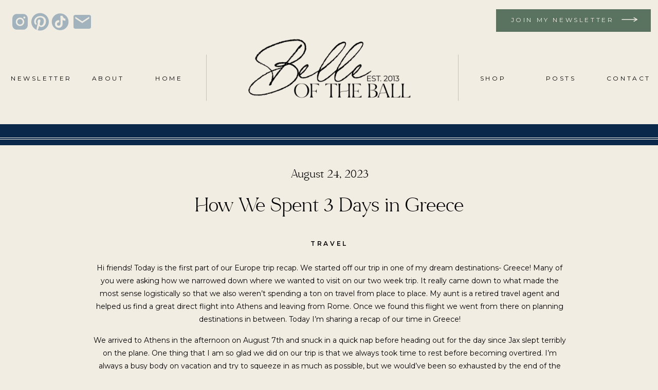

--- FILE ---
content_type: text/html; charset=UTF-8
request_url: https://belleoftheballblog.com/2023/08/24/how-we-spent-3-days-in-greece/
body_size: 29090
content:
<!DOCTYPE html>
<html dir="ltr" lang="en-US" prefix="og: https://ogp.me/ns#" id="html" class="d">
<head>
<link rel="stylesheet" type="text/css" href="//lib.showit.co/engine/2.6.4/showit.css" />
<title>How We Spent 3 Days in Greece - belleoftheballblog.com</title>

		<!-- All in One SEO 4.7.6 - aioseo.com -->
	<meta name="description" content="Hi friends! Today is the first part of our Europe trip recap. We started off our trip in one of my dream destinations- Greece! Many of you were asking how we narrowed down where we wanted to visit on our two week trip. It really came down to what made the most sense logistically so" />
	<meta name="robots" content="max-image-preview:large" />
	<meta name="author" content="Abigail Widger"/>
	<meta name="google-site-verification" content="gyiZAJVFehIp5FdEE_dG9im7a1GtEnelGmRQByoOTjk" />
	<link rel="canonical" href="https://belleoftheballblog.com/2023/08/24/how-we-spent-3-days-in-greece/" />
	<meta name="generator" content="All in One SEO (AIOSEO) 4.7.6" />
		<meta property="og:locale" content="en_US" />
		<meta property="og:site_name" content="belleoftheballblog.com - Buffalo, NY based high school teacher and blogger sharing about fashion, travel, and lifestyle." />
		<meta property="og:type" content="article" />
		<meta property="og:title" content="How We Spent 3 Days in Greece - belleoftheballblog.com" />
		<meta property="og:description" content="Hi friends! Today is the first part of our Europe trip recap. We started off our trip in one of my dream destinations- Greece! Many of you were asking how we narrowed down where we wanted to visit on our two week trip. It really came down to what made the most sense logistically so" />
		<meta property="og:url" content="https://belleoftheballblog.com/2023/08/24/how-we-spent-3-days-in-greece/" />
		<meta property="article:published_time" content="2023-08-24T22:12:29+00:00" />
		<meta property="article:modified_time" content="2023-08-24T22:13:32+00:00" />
		<meta property="article:publisher" content="https://www.facebook.com/belleoftheball45/" />
		<meta name="twitter:card" content="summary_large_image" />
		<meta name="twitter:title" content="How We Spent 3 Days in Greece - belleoftheballblog.com" />
		<meta name="twitter:description" content="Hi friends! Today is the first part of our Europe trip recap. We started off our trip in one of my dream destinations- Greece! Many of you were asking how we narrowed down where we wanted to visit on our two week trip. It really came down to what made the most sense logistically so" />
		<script type="application/ld+json" class="aioseo-schema">
			{"@context":"https:\/\/schema.org","@graph":[{"@type":"BlogPosting","@id":"https:\/\/belleoftheballblog.com\/2023\/08\/24\/how-we-spent-3-days-in-greece\/#blogposting","name":"How We Spent 3 Days in Greece - belleoftheballblog.com","headline":"How We Spent 3 Days in Greece","author":{"@id":"https:\/\/belleoftheballblog.com\/author\/belleoftheball45gmail-com\/#author"},"publisher":{"@id":"https:\/\/belleoftheballblog.com\/#organization"},"image":{"@type":"ImageObject","url":"https:\/\/belleoftheballblog.com\/wp-content\/uploads\/2023\/08\/F69EF5E1-3879-40DC-BA3A-C799B79267C2-scaled.jpg","width":2048,"height":2560},"datePublished":"2023-08-24T22:12:29+00:00","dateModified":"2023-08-24T22:13:32+00:00","inLanguage":"en-US","mainEntityOfPage":{"@id":"https:\/\/belleoftheballblog.com\/2023\/08\/24\/how-we-spent-3-days-in-greece\/#webpage"},"isPartOf":{"@id":"https:\/\/belleoftheballblog.com\/2023\/08\/24\/how-we-spent-3-days-in-greece\/#webpage"},"articleSection":"travel"},{"@type":"BreadcrumbList","@id":"https:\/\/belleoftheballblog.com\/2023\/08\/24\/how-we-spent-3-days-in-greece\/#breadcrumblist","itemListElement":[{"@type":"ListItem","@id":"https:\/\/belleoftheballblog.com\/#listItem","position":1,"name":"Home","item":"https:\/\/belleoftheballblog.com\/","nextItem":{"@type":"ListItem","@id":"https:\/\/belleoftheballblog.com\/2023\/#listItem","name":"2023"}},{"@type":"ListItem","@id":"https:\/\/belleoftheballblog.com\/2023\/#listItem","position":2,"name":"2023","item":"https:\/\/belleoftheballblog.com\/2023\/","nextItem":{"@type":"ListItem","@id":"https:\/\/belleoftheballblog.com\/2023\/08\/#listItem","name":"August"},"previousItem":{"@type":"ListItem","@id":"https:\/\/belleoftheballblog.com\/#listItem","name":"Home"}},{"@type":"ListItem","@id":"https:\/\/belleoftheballblog.com\/2023\/08\/#listItem","position":3,"name":"August","item":"https:\/\/belleoftheballblog.com\/2023\/08\/","nextItem":{"@type":"ListItem","@id":"https:\/\/belleoftheballblog.com\/2023\/08\/24\/#listItem","name":"24"},"previousItem":{"@type":"ListItem","@id":"https:\/\/belleoftheballblog.com\/2023\/#listItem","name":"2023"}},{"@type":"ListItem","@id":"https:\/\/belleoftheballblog.com\/2023\/08\/24\/#listItem","position":4,"name":"24","item":"https:\/\/belleoftheballblog.com\/2023\/08\/24\/","nextItem":{"@type":"ListItem","@id":"https:\/\/belleoftheballblog.com\/2023\/08\/24\/how-we-spent-3-days-in-greece\/#listItem","name":"How We Spent 3 Days in Greece"},"previousItem":{"@type":"ListItem","@id":"https:\/\/belleoftheballblog.com\/2023\/08\/#listItem","name":"August"}},{"@type":"ListItem","@id":"https:\/\/belleoftheballblog.com\/2023\/08\/24\/how-we-spent-3-days-in-greece\/#listItem","position":5,"name":"How We Spent 3 Days in Greece","previousItem":{"@type":"ListItem","@id":"https:\/\/belleoftheballblog.com\/2023\/08\/24\/#listItem","name":"24"}}]},{"@type":"Organization","@id":"https:\/\/belleoftheballblog.com\/#organization","name":"belleoftheballblog.com","description":"Buffalo, NY based high school teacher and blogger sharing about fashion, travel, and lifestyle.","url":"https:\/\/belleoftheballblog.com\/","email":"belleoftheball45@gmail.com","logo":{"@type":"ImageObject","url":"https:\/\/belleoftheballblog.com\/wp-content\/uploads\/2024\/12\/cropped-FinalLogos-15-1.png","@id":"https:\/\/belleoftheballblog.com\/2023\/08\/24\/how-we-spent-3-days-in-greece\/#organizationLogo","width":512,"height":512},"image":{"@id":"https:\/\/belleoftheballblog.com\/2023\/08\/24\/how-we-spent-3-days-in-greece\/#organizationLogo"},"sameAs":["https:\/\/www.facebook.com\/belleoftheball45\/","https:\/\/www.instagram.com\/belleoftheball45\/","https:\/\/www.tiktok.com\/@belleoftheball45"]},{"@type":"Person","@id":"https:\/\/belleoftheballblog.com\/author\/belleoftheball45gmail-com\/#author","url":"https:\/\/belleoftheballblog.com\/author\/belleoftheball45gmail-com\/","name":"Abigail Widger","image":{"@type":"ImageObject","@id":"https:\/\/belleoftheballblog.com\/2023\/08\/24\/how-we-spent-3-days-in-greece\/#authorImage","url":"https:\/\/secure.gravatar.com\/avatar\/c1c4b64fb1e7a93bde2a55adee63f5e7301580c25b8ed80ea936a2e0ff788e3e?s=96&d=mm&r=g","width":96,"height":96,"caption":"Abigail Widger"}},{"@type":"WebPage","@id":"https:\/\/belleoftheballblog.com\/2023\/08\/24\/how-we-spent-3-days-in-greece\/#webpage","url":"https:\/\/belleoftheballblog.com\/2023\/08\/24\/how-we-spent-3-days-in-greece\/","name":"How We Spent 3 Days in Greece - belleoftheballblog.com","description":"Hi friends! Today is the first part of our Europe trip recap. We started off our trip in one of my dream destinations- Greece! Many of you were asking how we narrowed down where we wanted to visit on our two week trip. It really came down to what made the most sense logistically so","inLanguage":"en-US","isPartOf":{"@id":"https:\/\/belleoftheballblog.com\/#website"},"breadcrumb":{"@id":"https:\/\/belleoftheballblog.com\/2023\/08\/24\/how-we-spent-3-days-in-greece\/#breadcrumblist"},"author":{"@id":"https:\/\/belleoftheballblog.com\/author\/belleoftheball45gmail-com\/#author"},"creator":{"@id":"https:\/\/belleoftheballblog.com\/author\/belleoftheball45gmail-com\/#author"},"image":{"@type":"ImageObject","url":"https:\/\/belleoftheballblog.com\/wp-content\/uploads\/2023\/08\/F69EF5E1-3879-40DC-BA3A-C799B79267C2-scaled.jpg","@id":"https:\/\/belleoftheballblog.com\/2023\/08\/24\/how-we-spent-3-days-in-greece\/#mainImage","width":2048,"height":2560},"primaryImageOfPage":{"@id":"https:\/\/belleoftheballblog.com\/2023\/08\/24\/how-we-spent-3-days-in-greece\/#mainImage"},"datePublished":"2023-08-24T22:12:29+00:00","dateModified":"2023-08-24T22:13:32+00:00"},{"@type":"WebSite","@id":"https:\/\/belleoftheballblog.com\/#website","url":"https:\/\/belleoftheballblog.com\/","name":"belleoftheballblog.com belleoftheballblog.com","alternateName":"BelleoftheBall45","description":"Buffalo, NY based high school teacher and blogger sharing about fashion, travel, and lifestyle.","inLanguage":"en-US","publisher":{"@id":"https:\/\/belleoftheballblog.com\/#organization"}}]}
		</script>
		<!-- All in One SEO -->

<link rel='dns-prefetch' href='//stats.wp.com' />
<link rel="alternate" type="application/rss+xml" title="belleoftheballblog.com &raquo; Feed" href="https://belleoftheballblog.com/feed/" />
<link rel="alternate" type="application/rss+xml" title="belleoftheballblog.com &raquo; Comments Feed" href="https://belleoftheballblog.com/comments/feed/" />
<link rel="alternate" type="application/rss+xml" title="belleoftheballblog.com &raquo; How We Spent 3 Days in Greece Comments Feed" href="https://belleoftheballblog.com/2023/08/24/how-we-spent-3-days-in-greece/feed/" />
		<!-- This site uses the Google Analytics by MonsterInsights plugin v9.11.1 - Using Analytics tracking - https://www.monsterinsights.com/ -->
							<script src="//www.googletagmanager.com/gtag/js?id=G-55V2PZS5NY"  data-cfasync="false" data-wpfc-render="false" type="text/javascript" async></script>
			<script data-cfasync="false" data-wpfc-render="false" type="text/javascript">
				var mi_version = '9.11.1';
				var mi_track_user = true;
				var mi_no_track_reason = '';
								var MonsterInsightsDefaultLocations = {"page_location":"https:\/\/belleoftheballblog.com\/2023\/08\/24\/how-we-spent-3-days-in-greece\/"};
								MonsterInsightsDefaultLocations.page_location = window.location.href;
								if ( typeof MonsterInsightsPrivacyGuardFilter === 'function' ) {
					var MonsterInsightsLocations = (typeof MonsterInsightsExcludeQuery === 'object') ? MonsterInsightsPrivacyGuardFilter( MonsterInsightsExcludeQuery ) : MonsterInsightsPrivacyGuardFilter( MonsterInsightsDefaultLocations );
				} else {
					var MonsterInsightsLocations = (typeof MonsterInsightsExcludeQuery === 'object') ? MonsterInsightsExcludeQuery : MonsterInsightsDefaultLocations;
				}

								var disableStrs = [
										'ga-disable-G-55V2PZS5NY',
									];

				/* Function to detect opted out users */
				function __gtagTrackerIsOptedOut() {
					for (var index = 0; index < disableStrs.length; index++) {
						if (document.cookie.indexOf(disableStrs[index] + '=true') > -1) {
							return true;
						}
					}

					return false;
				}

				/* Disable tracking if the opt-out cookie exists. */
				if (__gtagTrackerIsOptedOut()) {
					for (var index = 0; index < disableStrs.length; index++) {
						window[disableStrs[index]] = true;
					}
				}

				/* Opt-out function */
				function __gtagTrackerOptout() {
					for (var index = 0; index < disableStrs.length; index++) {
						document.cookie = disableStrs[index] + '=true; expires=Thu, 31 Dec 2099 23:59:59 UTC; path=/';
						window[disableStrs[index]] = true;
					}
				}

				if ('undefined' === typeof gaOptout) {
					function gaOptout() {
						__gtagTrackerOptout();
					}
				}
								window.dataLayer = window.dataLayer || [];

				window.MonsterInsightsDualTracker = {
					helpers: {},
					trackers: {},
				};
				if (mi_track_user) {
					function __gtagDataLayer() {
						dataLayer.push(arguments);
					}

					function __gtagTracker(type, name, parameters) {
						if (!parameters) {
							parameters = {};
						}

						if (parameters.send_to) {
							__gtagDataLayer.apply(null, arguments);
							return;
						}

						if (type === 'event') {
														parameters.send_to = monsterinsights_frontend.v4_id;
							var hookName = name;
							if (typeof parameters['event_category'] !== 'undefined') {
								hookName = parameters['event_category'] + ':' + name;
							}

							if (typeof MonsterInsightsDualTracker.trackers[hookName] !== 'undefined') {
								MonsterInsightsDualTracker.trackers[hookName](parameters);
							} else {
								__gtagDataLayer('event', name, parameters);
							}
							
						} else {
							__gtagDataLayer.apply(null, arguments);
						}
					}

					__gtagTracker('js', new Date());
					__gtagTracker('set', {
						'developer_id.dZGIzZG': true,
											});
					if ( MonsterInsightsLocations.page_location ) {
						__gtagTracker('set', MonsterInsightsLocations);
					}
										__gtagTracker('config', 'G-55V2PZS5NY', {"forceSSL":"true","link_attribution":"true"} );
										window.gtag = __gtagTracker;										(function () {
						/* https://developers.google.com/analytics/devguides/collection/analyticsjs/ */
						/* ga and __gaTracker compatibility shim. */
						var noopfn = function () {
							return null;
						};
						var newtracker = function () {
							return new Tracker();
						};
						var Tracker = function () {
							return null;
						};
						var p = Tracker.prototype;
						p.get = noopfn;
						p.set = noopfn;
						p.send = function () {
							var args = Array.prototype.slice.call(arguments);
							args.unshift('send');
							__gaTracker.apply(null, args);
						};
						var __gaTracker = function () {
							var len = arguments.length;
							if (len === 0) {
								return;
							}
							var f = arguments[len - 1];
							if (typeof f !== 'object' || f === null || typeof f.hitCallback !== 'function') {
								if ('send' === arguments[0]) {
									var hitConverted, hitObject = false, action;
									if ('event' === arguments[1]) {
										if ('undefined' !== typeof arguments[3]) {
											hitObject = {
												'eventAction': arguments[3],
												'eventCategory': arguments[2],
												'eventLabel': arguments[4],
												'value': arguments[5] ? arguments[5] : 1,
											}
										}
									}
									if ('pageview' === arguments[1]) {
										if ('undefined' !== typeof arguments[2]) {
											hitObject = {
												'eventAction': 'page_view',
												'page_path': arguments[2],
											}
										}
									}
									if (typeof arguments[2] === 'object') {
										hitObject = arguments[2];
									}
									if (typeof arguments[5] === 'object') {
										Object.assign(hitObject, arguments[5]);
									}
									if ('undefined' !== typeof arguments[1].hitType) {
										hitObject = arguments[1];
										if ('pageview' === hitObject.hitType) {
											hitObject.eventAction = 'page_view';
										}
									}
									if (hitObject) {
										action = 'timing' === arguments[1].hitType ? 'timing_complete' : hitObject.eventAction;
										hitConverted = mapArgs(hitObject);
										__gtagTracker('event', action, hitConverted);
									}
								}
								return;
							}

							function mapArgs(args) {
								var arg, hit = {};
								var gaMap = {
									'eventCategory': 'event_category',
									'eventAction': 'event_action',
									'eventLabel': 'event_label',
									'eventValue': 'event_value',
									'nonInteraction': 'non_interaction',
									'timingCategory': 'event_category',
									'timingVar': 'name',
									'timingValue': 'value',
									'timingLabel': 'event_label',
									'page': 'page_path',
									'location': 'page_location',
									'title': 'page_title',
									'referrer' : 'page_referrer',
								};
								for (arg in args) {
																		if (!(!args.hasOwnProperty(arg) || !gaMap.hasOwnProperty(arg))) {
										hit[gaMap[arg]] = args[arg];
									} else {
										hit[arg] = args[arg];
									}
								}
								return hit;
							}

							try {
								f.hitCallback();
							} catch (ex) {
							}
						};
						__gaTracker.create = newtracker;
						__gaTracker.getByName = newtracker;
						__gaTracker.getAll = function () {
							return [];
						};
						__gaTracker.remove = noopfn;
						__gaTracker.loaded = true;
						window['__gaTracker'] = __gaTracker;
					})();
									} else {
										console.log("");
					(function () {
						function __gtagTracker() {
							return null;
						}

						window['__gtagTracker'] = __gtagTracker;
						window['gtag'] = __gtagTracker;
					})();
									}
			</script>
							<!-- / Google Analytics by MonsterInsights -->
		<script type="text/javascript">
/* <![CDATA[ */
window._wpemojiSettings = {"baseUrl":"https:\/\/s.w.org\/images\/core\/emoji\/16.0.1\/72x72\/","ext":".png","svgUrl":"https:\/\/s.w.org\/images\/core\/emoji\/16.0.1\/svg\/","svgExt":".svg","source":{"concatemoji":"https:\/\/belleoftheballblog.com\/wp-includes\/js\/wp-emoji-release.min.js?ver=6.8.3"}};
/*! This file is auto-generated */
!function(s,n){var o,i,e;function c(e){try{var t={supportTests:e,timestamp:(new Date).valueOf()};sessionStorage.setItem(o,JSON.stringify(t))}catch(e){}}function p(e,t,n){e.clearRect(0,0,e.canvas.width,e.canvas.height),e.fillText(t,0,0);var t=new Uint32Array(e.getImageData(0,0,e.canvas.width,e.canvas.height).data),a=(e.clearRect(0,0,e.canvas.width,e.canvas.height),e.fillText(n,0,0),new Uint32Array(e.getImageData(0,0,e.canvas.width,e.canvas.height).data));return t.every(function(e,t){return e===a[t]})}function u(e,t){e.clearRect(0,0,e.canvas.width,e.canvas.height),e.fillText(t,0,0);for(var n=e.getImageData(16,16,1,1),a=0;a<n.data.length;a++)if(0!==n.data[a])return!1;return!0}function f(e,t,n,a){switch(t){case"flag":return n(e,"\ud83c\udff3\ufe0f\u200d\u26a7\ufe0f","\ud83c\udff3\ufe0f\u200b\u26a7\ufe0f")?!1:!n(e,"\ud83c\udde8\ud83c\uddf6","\ud83c\udde8\u200b\ud83c\uddf6")&&!n(e,"\ud83c\udff4\udb40\udc67\udb40\udc62\udb40\udc65\udb40\udc6e\udb40\udc67\udb40\udc7f","\ud83c\udff4\u200b\udb40\udc67\u200b\udb40\udc62\u200b\udb40\udc65\u200b\udb40\udc6e\u200b\udb40\udc67\u200b\udb40\udc7f");case"emoji":return!a(e,"\ud83e\udedf")}return!1}function g(e,t,n,a){var r="undefined"!=typeof WorkerGlobalScope&&self instanceof WorkerGlobalScope?new OffscreenCanvas(300,150):s.createElement("canvas"),o=r.getContext("2d",{willReadFrequently:!0}),i=(o.textBaseline="top",o.font="600 32px Arial",{});return e.forEach(function(e){i[e]=t(o,e,n,a)}),i}function t(e){var t=s.createElement("script");t.src=e,t.defer=!0,s.head.appendChild(t)}"undefined"!=typeof Promise&&(o="wpEmojiSettingsSupports",i=["flag","emoji"],n.supports={everything:!0,everythingExceptFlag:!0},e=new Promise(function(e){s.addEventListener("DOMContentLoaded",e,{once:!0})}),new Promise(function(t){var n=function(){try{var e=JSON.parse(sessionStorage.getItem(o));if("object"==typeof e&&"number"==typeof e.timestamp&&(new Date).valueOf()<e.timestamp+604800&&"object"==typeof e.supportTests)return e.supportTests}catch(e){}return null}();if(!n){if("undefined"!=typeof Worker&&"undefined"!=typeof OffscreenCanvas&&"undefined"!=typeof URL&&URL.createObjectURL&&"undefined"!=typeof Blob)try{var e="postMessage("+g.toString()+"("+[JSON.stringify(i),f.toString(),p.toString(),u.toString()].join(",")+"));",a=new Blob([e],{type:"text/javascript"}),r=new Worker(URL.createObjectURL(a),{name:"wpTestEmojiSupports"});return void(r.onmessage=function(e){c(n=e.data),r.terminate(),t(n)})}catch(e){}c(n=g(i,f,p,u))}t(n)}).then(function(e){for(var t in e)n.supports[t]=e[t],n.supports.everything=n.supports.everything&&n.supports[t],"flag"!==t&&(n.supports.everythingExceptFlag=n.supports.everythingExceptFlag&&n.supports[t]);n.supports.everythingExceptFlag=n.supports.everythingExceptFlag&&!n.supports.flag,n.DOMReady=!1,n.readyCallback=function(){n.DOMReady=!0}}).then(function(){return e}).then(function(){var e;n.supports.everything||(n.readyCallback(),(e=n.source||{}).concatemoji?t(e.concatemoji):e.wpemoji&&e.twemoji&&(t(e.twemoji),t(e.wpemoji)))}))}((window,document),window._wpemojiSettings);
/* ]]> */
</script>
<style id='wp-emoji-styles-inline-css' type='text/css'>

	img.wp-smiley, img.emoji {
		display: inline !important;
		border: none !important;
		box-shadow: none !important;
		height: 1em !important;
		width: 1em !important;
		margin: 0 0.07em !important;
		vertical-align: -0.1em !important;
		background: none !important;
		padding: 0 !important;
	}
</style>
<link rel='stylesheet' id='wp-block-library-css' href='https://belleoftheballblog.com/wp-includes/css/dist/block-library/style.min.css?ver=6.8.3' type='text/css' media='all' />
<style id='classic-theme-styles-inline-css' type='text/css'>
/*! This file is auto-generated */
.wp-block-button__link{color:#fff;background-color:#32373c;border-radius:9999px;box-shadow:none;text-decoration:none;padding:calc(.667em + 2px) calc(1.333em + 2px);font-size:1.125em}.wp-block-file__button{background:#32373c;color:#fff;text-decoration:none}
</style>
<link rel='stylesheet' id='mediaelement-css' href='https://belleoftheballblog.com/wp-includes/js/mediaelement/mediaelementplayer-legacy.min.css?ver=4.2.17' type='text/css' media='all' />
<link rel='stylesheet' id='wp-mediaelement-css' href='https://belleoftheballblog.com/wp-includes/js/mediaelement/wp-mediaelement.min.css?ver=6.8.3' type='text/css' media='all' />
<style id='jetpack-sharing-buttons-style-inline-css' type='text/css'>
.jetpack-sharing-buttons__services-list{display:flex;flex-direction:row;flex-wrap:wrap;gap:0;list-style-type:none;margin:5px;padding:0}.jetpack-sharing-buttons__services-list.has-small-icon-size{font-size:12px}.jetpack-sharing-buttons__services-list.has-normal-icon-size{font-size:16px}.jetpack-sharing-buttons__services-list.has-large-icon-size{font-size:24px}.jetpack-sharing-buttons__services-list.has-huge-icon-size{font-size:36px}@media print{.jetpack-sharing-buttons__services-list{display:none!important}}.editor-styles-wrapper .wp-block-jetpack-sharing-buttons{gap:0;padding-inline-start:0}ul.jetpack-sharing-buttons__services-list.has-background{padding:1.25em 2.375em}
</style>
<style id='global-styles-inline-css' type='text/css'>
:root{--wp--preset--aspect-ratio--square: 1;--wp--preset--aspect-ratio--4-3: 4/3;--wp--preset--aspect-ratio--3-4: 3/4;--wp--preset--aspect-ratio--3-2: 3/2;--wp--preset--aspect-ratio--2-3: 2/3;--wp--preset--aspect-ratio--16-9: 16/9;--wp--preset--aspect-ratio--9-16: 9/16;--wp--preset--color--black: #000000;--wp--preset--color--cyan-bluish-gray: #abb8c3;--wp--preset--color--white: #ffffff;--wp--preset--color--pale-pink: #f78da7;--wp--preset--color--vivid-red: #cf2e2e;--wp--preset--color--luminous-vivid-orange: #ff6900;--wp--preset--color--luminous-vivid-amber: #fcb900;--wp--preset--color--light-green-cyan: #7bdcb5;--wp--preset--color--vivid-green-cyan: #00d084;--wp--preset--color--pale-cyan-blue: #8ed1fc;--wp--preset--color--vivid-cyan-blue: #0693e3;--wp--preset--color--vivid-purple: #9b51e0;--wp--preset--gradient--vivid-cyan-blue-to-vivid-purple: linear-gradient(135deg,rgba(6,147,227,1) 0%,rgb(155,81,224) 100%);--wp--preset--gradient--light-green-cyan-to-vivid-green-cyan: linear-gradient(135deg,rgb(122,220,180) 0%,rgb(0,208,130) 100%);--wp--preset--gradient--luminous-vivid-amber-to-luminous-vivid-orange: linear-gradient(135deg,rgba(252,185,0,1) 0%,rgba(255,105,0,1) 100%);--wp--preset--gradient--luminous-vivid-orange-to-vivid-red: linear-gradient(135deg,rgba(255,105,0,1) 0%,rgb(207,46,46) 100%);--wp--preset--gradient--very-light-gray-to-cyan-bluish-gray: linear-gradient(135deg,rgb(238,238,238) 0%,rgb(169,184,195) 100%);--wp--preset--gradient--cool-to-warm-spectrum: linear-gradient(135deg,rgb(74,234,220) 0%,rgb(151,120,209) 20%,rgb(207,42,186) 40%,rgb(238,44,130) 60%,rgb(251,105,98) 80%,rgb(254,248,76) 100%);--wp--preset--gradient--blush-light-purple: linear-gradient(135deg,rgb(255,206,236) 0%,rgb(152,150,240) 100%);--wp--preset--gradient--blush-bordeaux: linear-gradient(135deg,rgb(254,205,165) 0%,rgb(254,45,45) 50%,rgb(107,0,62) 100%);--wp--preset--gradient--luminous-dusk: linear-gradient(135deg,rgb(255,203,112) 0%,rgb(199,81,192) 50%,rgb(65,88,208) 100%);--wp--preset--gradient--pale-ocean: linear-gradient(135deg,rgb(255,245,203) 0%,rgb(182,227,212) 50%,rgb(51,167,181) 100%);--wp--preset--gradient--electric-grass: linear-gradient(135deg,rgb(202,248,128) 0%,rgb(113,206,126) 100%);--wp--preset--gradient--midnight: linear-gradient(135deg,rgb(2,3,129) 0%,rgb(40,116,252) 100%);--wp--preset--font-size--small: 13px;--wp--preset--font-size--medium: 20px;--wp--preset--font-size--large: 36px;--wp--preset--font-size--x-large: 42px;--wp--preset--spacing--20: 0.44rem;--wp--preset--spacing--30: 0.67rem;--wp--preset--spacing--40: 1rem;--wp--preset--spacing--50: 1.5rem;--wp--preset--spacing--60: 2.25rem;--wp--preset--spacing--70: 3.38rem;--wp--preset--spacing--80: 5.06rem;--wp--preset--shadow--natural: 6px 6px 9px rgba(0, 0, 0, 0.2);--wp--preset--shadow--deep: 12px 12px 50px rgba(0, 0, 0, 0.4);--wp--preset--shadow--sharp: 6px 6px 0px rgba(0, 0, 0, 0.2);--wp--preset--shadow--outlined: 6px 6px 0px -3px rgba(255, 255, 255, 1), 6px 6px rgba(0, 0, 0, 1);--wp--preset--shadow--crisp: 6px 6px 0px rgba(0, 0, 0, 1);}:where(.is-layout-flex){gap: 0.5em;}:where(.is-layout-grid){gap: 0.5em;}body .is-layout-flex{display: flex;}.is-layout-flex{flex-wrap: wrap;align-items: center;}.is-layout-flex > :is(*, div){margin: 0;}body .is-layout-grid{display: grid;}.is-layout-grid > :is(*, div){margin: 0;}:where(.wp-block-columns.is-layout-flex){gap: 2em;}:where(.wp-block-columns.is-layout-grid){gap: 2em;}:where(.wp-block-post-template.is-layout-flex){gap: 1.25em;}:where(.wp-block-post-template.is-layout-grid){gap: 1.25em;}.has-black-color{color: var(--wp--preset--color--black) !important;}.has-cyan-bluish-gray-color{color: var(--wp--preset--color--cyan-bluish-gray) !important;}.has-white-color{color: var(--wp--preset--color--white) !important;}.has-pale-pink-color{color: var(--wp--preset--color--pale-pink) !important;}.has-vivid-red-color{color: var(--wp--preset--color--vivid-red) !important;}.has-luminous-vivid-orange-color{color: var(--wp--preset--color--luminous-vivid-orange) !important;}.has-luminous-vivid-amber-color{color: var(--wp--preset--color--luminous-vivid-amber) !important;}.has-light-green-cyan-color{color: var(--wp--preset--color--light-green-cyan) !important;}.has-vivid-green-cyan-color{color: var(--wp--preset--color--vivid-green-cyan) !important;}.has-pale-cyan-blue-color{color: var(--wp--preset--color--pale-cyan-blue) !important;}.has-vivid-cyan-blue-color{color: var(--wp--preset--color--vivid-cyan-blue) !important;}.has-vivid-purple-color{color: var(--wp--preset--color--vivid-purple) !important;}.has-black-background-color{background-color: var(--wp--preset--color--black) !important;}.has-cyan-bluish-gray-background-color{background-color: var(--wp--preset--color--cyan-bluish-gray) !important;}.has-white-background-color{background-color: var(--wp--preset--color--white) !important;}.has-pale-pink-background-color{background-color: var(--wp--preset--color--pale-pink) !important;}.has-vivid-red-background-color{background-color: var(--wp--preset--color--vivid-red) !important;}.has-luminous-vivid-orange-background-color{background-color: var(--wp--preset--color--luminous-vivid-orange) !important;}.has-luminous-vivid-amber-background-color{background-color: var(--wp--preset--color--luminous-vivid-amber) !important;}.has-light-green-cyan-background-color{background-color: var(--wp--preset--color--light-green-cyan) !important;}.has-vivid-green-cyan-background-color{background-color: var(--wp--preset--color--vivid-green-cyan) !important;}.has-pale-cyan-blue-background-color{background-color: var(--wp--preset--color--pale-cyan-blue) !important;}.has-vivid-cyan-blue-background-color{background-color: var(--wp--preset--color--vivid-cyan-blue) !important;}.has-vivid-purple-background-color{background-color: var(--wp--preset--color--vivid-purple) !important;}.has-black-border-color{border-color: var(--wp--preset--color--black) !important;}.has-cyan-bluish-gray-border-color{border-color: var(--wp--preset--color--cyan-bluish-gray) !important;}.has-white-border-color{border-color: var(--wp--preset--color--white) !important;}.has-pale-pink-border-color{border-color: var(--wp--preset--color--pale-pink) !important;}.has-vivid-red-border-color{border-color: var(--wp--preset--color--vivid-red) !important;}.has-luminous-vivid-orange-border-color{border-color: var(--wp--preset--color--luminous-vivid-orange) !important;}.has-luminous-vivid-amber-border-color{border-color: var(--wp--preset--color--luminous-vivid-amber) !important;}.has-light-green-cyan-border-color{border-color: var(--wp--preset--color--light-green-cyan) !important;}.has-vivid-green-cyan-border-color{border-color: var(--wp--preset--color--vivid-green-cyan) !important;}.has-pale-cyan-blue-border-color{border-color: var(--wp--preset--color--pale-cyan-blue) !important;}.has-vivid-cyan-blue-border-color{border-color: var(--wp--preset--color--vivid-cyan-blue) !important;}.has-vivid-purple-border-color{border-color: var(--wp--preset--color--vivid-purple) !important;}.has-vivid-cyan-blue-to-vivid-purple-gradient-background{background: var(--wp--preset--gradient--vivid-cyan-blue-to-vivid-purple) !important;}.has-light-green-cyan-to-vivid-green-cyan-gradient-background{background: var(--wp--preset--gradient--light-green-cyan-to-vivid-green-cyan) !important;}.has-luminous-vivid-amber-to-luminous-vivid-orange-gradient-background{background: var(--wp--preset--gradient--luminous-vivid-amber-to-luminous-vivid-orange) !important;}.has-luminous-vivid-orange-to-vivid-red-gradient-background{background: var(--wp--preset--gradient--luminous-vivid-orange-to-vivid-red) !important;}.has-very-light-gray-to-cyan-bluish-gray-gradient-background{background: var(--wp--preset--gradient--very-light-gray-to-cyan-bluish-gray) !important;}.has-cool-to-warm-spectrum-gradient-background{background: var(--wp--preset--gradient--cool-to-warm-spectrum) !important;}.has-blush-light-purple-gradient-background{background: var(--wp--preset--gradient--blush-light-purple) !important;}.has-blush-bordeaux-gradient-background{background: var(--wp--preset--gradient--blush-bordeaux) !important;}.has-luminous-dusk-gradient-background{background: var(--wp--preset--gradient--luminous-dusk) !important;}.has-pale-ocean-gradient-background{background: var(--wp--preset--gradient--pale-ocean) !important;}.has-electric-grass-gradient-background{background: var(--wp--preset--gradient--electric-grass) !important;}.has-midnight-gradient-background{background: var(--wp--preset--gradient--midnight) !important;}.has-small-font-size{font-size: var(--wp--preset--font-size--small) !important;}.has-medium-font-size{font-size: var(--wp--preset--font-size--medium) !important;}.has-large-font-size{font-size: var(--wp--preset--font-size--large) !important;}.has-x-large-font-size{font-size: var(--wp--preset--font-size--x-large) !important;}
:where(.wp-block-post-template.is-layout-flex){gap: 1.25em;}:where(.wp-block-post-template.is-layout-grid){gap: 1.25em;}
:where(.wp-block-columns.is-layout-flex){gap: 2em;}:where(.wp-block-columns.is-layout-grid){gap: 2em;}
:root :where(.wp-block-pullquote){font-size: 1.5em;line-height: 1.6;}
</style>
<link rel='stylesheet' id='arve-css' href='https://belleoftheballblog.com/wp-content/plugins/advanced-responsive-video-embedder/build/main.css?ver=755e5bf2bfafc15e7cc1' type='text/css' media='all' />
<link rel='stylesheet' id='pub-style-css' href='https://belleoftheballblog.com/wp-content/themes/showit/pubs/4ep2nh2wqii9waw_dijqgw/20260104215217Swz7a54/assets/pub.css?ver=1767563547' type='text/css' media='all' />
<script type="text/javascript" src="https://belleoftheballblog.com/wp-content/plugins/google-analytics-for-wordpress/assets/js/frontend-gtag.min.js?ver=9.11.1" id="monsterinsights-frontend-script-js" async="async" data-wp-strategy="async"></script>
<script data-cfasync="false" data-wpfc-render="false" type="text/javascript" id='monsterinsights-frontend-script-js-extra'>/* <![CDATA[ */
var monsterinsights_frontend = {"js_events_tracking":"true","download_extensions":"doc,pdf,ppt,zip,xls,docx,pptx,xlsx","inbound_paths":"[{\"path\":\"\\\/go\\\/\",\"label\":\"affiliate\"},{\"path\":\"\\\/recommend\\\/\",\"label\":\"affiliate\"}]","home_url":"https:\/\/belleoftheballblog.com","hash_tracking":"false","v4_id":"G-55V2PZS5NY"};/* ]]> */
</script>
<script type="text/javascript" src="https://belleoftheballblog.com/wp-includes/js/jquery/jquery.min.js?ver=3.7.1" id="jquery-core-js"></script>
<script type="text/javascript" id="jquery-core-js-after">
/* <![CDATA[ */
$ = jQuery;
/* ]]> */
</script>
<script type="text/javascript" src="https://belleoftheballblog.com/wp-includes/js/jquery/jquery-migrate.min.js?ver=3.4.1" id="jquery-migrate-js"></script>
<script type="text/javascript" src="https://belleoftheballblog.com/wp-content/themes/showit/pubs/4ep2nh2wqii9waw_dijqgw/20260104215217Swz7a54/assets/pub.js?ver=1767563547" id="pub-script-js"></script>
<link rel="https://api.w.org/" href="https://belleoftheballblog.com/wp-json/" /><link rel="alternate" title="JSON" type="application/json" href="https://belleoftheballblog.com/wp-json/wp/v2/posts/7639" /><link rel="EditURI" type="application/rsd+xml" title="RSD" href="https://belleoftheballblog.com/xmlrpc.php?rsd" />
<link rel='shortlink' href='https://belleoftheballblog.com/?p=7639' />
<link rel="alternate" title="oEmbed (JSON)" type="application/json+oembed" href="https://belleoftheballblog.com/wp-json/oembed/1.0/embed?url=https%3A%2F%2Fbelleoftheballblog.com%2F2023%2F08%2F24%2Fhow-we-spent-3-days-in-greece%2F" />
<link rel="alternate" title="oEmbed (XML)" type="text/xml+oembed" href="https://belleoftheballblog.com/wp-json/oembed/1.0/embed?url=https%3A%2F%2Fbelleoftheballblog.com%2F2023%2F08%2F24%2Fhow-we-spent-3-days-in-greece%2F&#038;format=xml" />
		<script type="text/javascript" async defer data-pin-color="red"  data-pin-hover="true"
			src="https://belleoftheballblog.com/wp-content/plugins/pinterest-pin-it-button-on-image-hover-and-post/js/pinit.js"></script>
			<style>img#wpstats{display:none}</style>
		<link rel="icon" href="https://belleoftheballblog.com/wp-content/uploads/2024/12/cropped-FinalLogos-15-1-32x32.png" sizes="32x32" />
<link rel="icon" href="https://belleoftheballblog.com/wp-content/uploads/2024/12/cropped-FinalLogos-15-1-192x192.png" sizes="192x192" />
<link rel="apple-touch-icon" href="https://belleoftheballblog.com/wp-content/uploads/2024/12/cropped-FinalLogos-15-1-180x180.png" />
<meta name="msapplication-TileImage" content="https://belleoftheballblog.com/wp-content/uploads/2024/12/cropped-FinalLogos-15-1-270x270.png" />
<style id="wpforms-css-vars-root">
				:root {
					--wpforms-field-border-radius: 3px;
--wpforms-field-border-style: solid;
--wpforms-field-border-size: 1px;
--wpforms-field-background-color: #ffffff;
--wpforms-field-border-color: rgba( 0, 0, 0, 0.25 );
--wpforms-field-border-color-spare: rgba( 0, 0, 0, 0.25 );
--wpforms-field-text-color: rgba( 0, 0, 0, 0.7 );
--wpforms-field-menu-color: #ffffff;
--wpforms-label-color: rgba( 0, 0, 0, 0.85 );
--wpforms-label-sublabel-color: rgba( 0, 0, 0, 0.55 );
--wpforms-label-error-color: #d63637;
--wpforms-button-border-radius: 3px;
--wpforms-button-border-style: none;
--wpforms-button-border-size: 1px;
--wpforms-button-background-color: #066aab;
--wpforms-button-border-color: #066aab;
--wpforms-button-text-color: #ffffff;
--wpforms-page-break-color: #066aab;
--wpforms-background-image: none;
--wpforms-background-position: center center;
--wpforms-background-repeat: no-repeat;
--wpforms-background-size: cover;
--wpforms-background-width: 100px;
--wpforms-background-height: 100px;
--wpforms-background-color: rgba( 0, 0, 0, 0 );
--wpforms-background-url: none;
--wpforms-container-padding: 0px;
--wpforms-container-border-style: none;
--wpforms-container-border-width: 1px;
--wpforms-container-border-color: #000000;
--wpforms-container-border-radius: 3px;
--wpforms-field-size-input-height: 43px;
--wpforms-field-size-input-spacing: 15px;
--wpforms-field-size-font-size: 16px;
--wpforms-field-size-line-height: 19px;
--wpforms-field-size-padding-h: 14px;
--wpforms-field-size-checkbox-size: 16px;
--wpforms-field-size-sublabel-spacing: 5px;
--wpforms-field-size-icon-size: 1;
--wpforms-label-size-font-size: 16px;
--wpforms-label-size-line-height: 19px;
--wpforms-label-size-sublabel-font-size: 14px;
--wpforms-label-size-sublabel-line-height: 17px;
--wpforms-button-size-font-size: 17px;
--wpforms-button-size-height: 41px;
--wpforms-button-size-padding-h: 15px;
--wpforms-button-size-margin-top: 10px;
--wpforms-container-shadow-size-box-shadow: none;

				}
			</style>
<meta charset="UTF-8" />
<meta name="viewport" content="width=device-width, initial-scale=1" />
<link rel="icon" type="image/png" href="//static.showit.co/200/EJFT3ASxQLCE7UMSluItUw/190386/finallogos-15_copy.png" />
<link rel="preconnect" href="https://static.showit.co" />

<link rel="preconnect" href="https://fonts.googleapis.com">
<link rel="preconnect" href="https://fonts.gstatic.com" crossorigin>
<link href="https://fonts.googleapis.com/css?family=Montserrat:regular|Montserrat:600|Oswald:300|Montserrat:300italic" rel="stylesheet" type="text/css"/>
<style>
@font-face{font-family:Bon Vivant Serif;src:url('//static.showit.co/file/fkiuH7GbQbOuVtsKCnDhQQ/shared/bonvivantserif-webfont.woff');}
@font-face{font-family:Bon Vivant Script;src:url('//static.showit.co/file/vOkC0ROqRG63b43gbTsXlw/shared/bonvivant.woff');}
</style>
<script id="init_data" type="application/json">
{"mobile":{"w":320,"bgMediaType":"none","bgFillType":"color","bgColor":"colors-7"},"desktop":{"w":1200,"bgColor":"colors-7","bgMediaType":"none","bgFillType":"color"},"sid":"4ep2nh2wqii9waw_dijqgw","break":768,"assetURL":"//static.showit.co","contactFormId":"190386/324979","cfAction":"aHR0cHM6Ly9jbGllbnRzZXJ2aWNlLnNob3dpdC5jby9jb250YWN0Zm9ybQ==","sgAction":"aHR0cHM6Ly9jbGllbnRzZXJ2aWNlLnNob3dpdC5jby9zb2NpYWxncmlk","blockData":[{"slug":"menu","visible":"a","states":[],"d":{"h":239,"w":1200,"bgFillType":"color","bgColor":"colors-7","bgMediaType":"none"},"m":{"h":97,"w":320,"bgFillType":"color","bgColor":"colors-7","bgMediaType":"none"}},{"slug":"header-1","visible":"a","states":[],"d":{"h":52,"w":1200,"bgFillType":"color","bgColor":"colors-7","bgMediaType":"none"},"m":{"h":28,"w":320,"bgFillType":"color","bgColor":"colors-7","bgMediaType":"none"}},{"slug":"new-canvas-4","visible":"a","states":[],"d":{"h":531,"w":1200,"nature":"dH","bgFillType":"color","bgColor":"colors-7","bgMediaType":"none"},"m":{"h":600,"w":320,"nature":"dH","bgFillType":"color","bgColor":"colors-7","bgMediaType":"none"}},{"slug":"new-canvas-8","visible":"a","states":[],"d":{"h":65,"w":1200,"bgFillType":"color","bgColor":"colors-7","bgMediaType":"none"},"m":{"h":76,"w":320,"bgFillType":"color","bgColor":"colors-7","bgMediaType":"none"}},{"slug":"new-canvas-1","visible":"a","states":[],"d":{"h":911,"w":1200,"bgFillType":"color","bgColor":"colors-6","bgMediaType":"none"},"m":{"h":461,"w":320,"bgFillType":"color","bgColor":"colors-6","bgMediaType":"none"}},{"slug":"shop-my-favs","visible":"a","states":[],"d":{"h":1191,"w":1200,"bgFillType":"color","bgColor":"colors-7","bgMediaType":"none"},"m":{"h":854,"w":320,"bgFillType":"color","bgColor":"colors-7","bgMediaType":"none"}},{"slug":"contact-1","visible":"a","states":[{"d":{"bgFillType":"color","bgColor":"#000000:0","bgMediaType":"none"},"m":{"bgFillType":"color","bgColor":"#000000:0","bgMediaType":"none"},"slug":"view-1"},{"d":{"bgFillType":"color","bgColor":"#000000:0","bgMediaType":"none"},"m":{"bgFillType":"color","bgColor":"#000000:0","bgMediaType":"none"},"slug":"view-2"}],"d":{"h":1053,"w":1200,"bgFillType":"color","bgColor":"colors-1","bgMediaType":"none"},"m":{"h":952,"w":320,"bgFillType":"color","bgColor":"colors-1","bgMediaType":"none"},"stateTrans":[{},{}]},{"slug":"footer","visible":"a","states":[],"d":{"h":814,"w":1200,"bgFillType":"color","bgColor":"colors-7","bgMediaType":"none"},"m":{"h":562,"w":320,"bgFillType":"color","bgColor":"colors-7","bgMediaType":"none"}},{"slug":"mobile-menu","visible":"m","states":[],"d":{"h":575,"w":1200,"locking":{"side":"t"},"nature":"wH","bgFillType":"color","bgColor":"#000000:0","bgMediaType":"none"},"m":{"h":612,"w":320,"locking":{"side":"t"},"nature":"wH","bgFillType":"color","bgColor":"colors-5","bgMediaType":"none"}}],"elementData":[{"type":"graphic","visible":"a","id":"menu_0","blockId":"menu","m":{"x":85,"y":6,"w":150,"h":85,"a":0},"d":{"x":431,"y":40,"w":339,"h":190,"a":0,"gs":{"t":"fit"}},"c":{"key":"zqRal-mNT7SSvYjzNnwLuQ/shared/finallogos-09.png","aspect_ratio":2.24739}},{"type":"text","visible":"d","id":"menu_1","blockId":"menu","m":{"x":219,"y":37,"w":30,"h":5,"a":0},"d":{"x":822,"y":142,"w":114,"h":19,"a":0,"lockH":"r"}},{"type":"text","visible":"d","id":"menu_2","blockId":"menu","m":{"x":41,"y":37,"w":30,"h":5,"a":0},"d":{"x":153,"y":142,"w":114,"h":19,"a":0,"lockH":"l"}},{"type":"text","visible":"d","id":"menu_3","blockId":"menu","m":{"x":73,"y":37,"w":30,"h":5,"a":0},"d":{"x":272,"y":142,"w":114,"h":19,"a":0,"lockH":"l"}},{"type":"text","visible":"d","id":"menu_4","blockId":"menu","m":{"x":254,"y":37,"w":30,"h":5,"a":0},"d":{"x":954,"y":142,"w":114,"h":19,"a":0,"lockH":"r"}},{"type":"text","visible":"d","id":"menu_5","blockId":"menu","m":{"x":290,"y":37,"w":30,"h":5,"a":0},"d":{"x":1086,"y":142,"w":114,"h":19,"a":0,"lockH":"r"}},{"type":"icon","visible":"d","id":"menu_6","blockId":"menu","m":{"x":4,"y":6,"w":13,"h":10,"a":0},"d":{"x":14,"y":23,"w":50,"h":39,"a":0,"lockH":"l"}},{"type":"icon","visible":"d","id":"menu_7","blockId":"menu","m":{"x":14,"y":6,"w":13,"h":10,"a":0},"d":{"x":53,"y":23,"w":50,"h":39,"a":0,"lockH":"l"}},{"type":"icon","visible":"d","id":"menu_8","blockId":"menu","m":{"x":25,"y":6,"w":13,"h":10,"a":0},"d":{"x":92,"y":23,"w":50,"h":39,"a":0,"lockH":"l"}},{"type":"icon","visible":"d","id":"menu_9","blockId":"menu","m":{"x":36,"y":6,"w":13,"h":10,"a":0},"d":{"x":135,"y":23,"w":50,"h":39,"a":0,"lockH":"l"}},{"type":"simple","visible":"d","id":"menu_10","blockId":"menu","m":{"x":236,"y":5,"w":80,"h":12,"a":0},"d":{"x":885,"y":18,"w":301,"h":44,"a":0,"lockH":"r"}},{"type":"text","visible":"d","id":"menu_11","blockId":"menu","m":{"x":241,"y":7,"w":59,"h":5,"a":0},"d":{"x":903,"y":28,"w":222,"h":19,"a":0,"lockH":"r"}},{"type":"text","visible":"d","id":"menu_12","blockId":"menu","m":{"x":4,"y":37,"w":35,"h":5,"a":0},"d":{"x":14,"y":142,"w":133,"h":19,"a":0,"lockH":"l"}},{"type":"line","visible":"a","id":"menu_13","blockId":"menu","m":{"x":205,"y":0,"w":24,"h":0,"a":90},"d":{"x":767,"y":151,"w":90,"h":1,"a":90,"lockH":"r"}},{"type":"line","visible":"a","id":"menu_14","blockId":"menu","m":{"x":95,"y":0,"w":24,"h":0,"a":90},"d":{"x":357,"y":151,"w":90,"h":1,"a":90,"lockH":"l"}},{"type":"icon","visible":"a","id":"menu_15","blockId":"menu","m":{"x":300,"y":1,"w":10,"h":17,"a":0},"d":{"x":1125,"y":5,"w":39,"h":66,"a":0,"lockH":"r"}},{"type":"icon","visible":"m","id":"menu_16","blockId":"menu","m":{"x":255,"y":18,"w":60,"h":57,"a":0},"d":{"x":550,"y":70,"w":100,"h":100,"a":0},"pc":[{"type":"show","block":"mobile-menu"}]},{"type":"simple","visible":"a","id":"header-1_0","blockId":"header-1","m":{"x":-1,"y":1,"w":321,"h":22,"a":0},"d":{"x":-2,"y":3,"w":1203,"h":41,"a":0,"lockH":"s"}},{"type":"line","visible":"a","id":"header-1_1","blockId":"header-1","m":{"x":-1,"y":14,"w":321,"a":0},"d":{"x":-2,"y":29,"w":1205,"h":1,"a":0,"lockH":"s"}},{"type":"line","visible":"a","id":"header-1_2","blockId":"header-1","m":{"x":-1,"y":16,"w":321,"a":0},"d":{"x":-2,"y":32,"w":1205,"h":1,"a":0,"lockH":"s"}},{"type":"text","visible":"a","id":"new-canvas-4_0","blockId":"new-canvas-4","m":{"x":48,"y":172,"w":224,"h":14,"a":0},"d":{"x":338,"y":173,"w":525,"h":19,"a":0}},{"type":"text","visible":"a","id":"new-canvas-4_1","blockId":"new-canvas-4","m":{"x":77,"y":36,"w":167,"h":21,"a":0},"d":{"x":453,"y":35,"w":296,"h":29,"a":0}},{"type":"text","visible":"a","id":"new-canvas-4_2","blockId":"new-canvas-4","m":{"x":38,"y":70,"w":245,"h":80,"a":0},"d":{"x":81,"y":88,"w":1039,"h":66,"a":0}},{"type":"text","visible":"a","id":"new-canvas-4_3","blockId":"new-canvas-4","m":{"x":38,"y":207,"w":245,"h":360,"a":0},"d":{"x":141,"y":219,"w":920,"h":218,"a":0}},{"type":"text","visible":"a","id":"new-canvas-8_0","blockId":"new-canvas-8","m":{"x":32,"y":17,"w":257,"h":20,"a":0},"d":{"x":84,"y":23,"w":205,"h":19,"a":0,"lockH":"l"}},{"type":"text","visible":"a","id":"new-canvas-8_1","blockId":"new-canvas-8","m":{"x":32,"y":45,"w":257,"h":18,"a":0},"d":{"x":931,"y":23,"w":205,"h":19,"a":0,"lockH":"r"}},{"type":"text","visible":"a","id":"new-canvas-1_0","blockId":"new-canvas-1","m":{"x":13,"y":39,"w":294,"h":30,"a":0},"d":{"x":422,"y":66,"w":356,"h":19,"a":0}},{"type":"text","visible":"a","id":"new-canvas-1_1","blockId":"new-canvas-1","m":{"x":10,"y":63,"w":300,"h":110,"a":0},"d":{"x":191,"y":90,"w":818,"h":86,"a":0}},{"type":"graphic","visible":"a","id":"new-canvas-1_2","blockId":"new-canvas-1","m":{"x":-14,"y":147,"w":110,"h":139,"a":0},"d":{"x":0,"y":261,"w":378,"h":479,"a":0},"c":{"key":"bBHm5GfSMXdnJc_bVOOnNg/190386/7e7a0141.jpg","aspect_ratio":0.66673}},{"type":"graphic","visible":"a","id":"new-canvas-1_3","blockId":"new-canvas-1","m":{"x":105,"y":147,"w":110,"h":139,"a":0},"d":{"x":411,"y":261,"w":378,"h":479,"a":0},"c":{"key":"wgf6hjmGTAO3nzjclUQISg/190386/15bb91f4-a5e6-4b91-996a-8230ace2e979.jpg","aspect_ratio":0.8}},{"type":"graphic","visible":"a","id":"new-canvas-1_4","blockId":"new-canvas-1","m":{"x":226,"y":147,"w":110,"h":139,"a":0},"d":{"x":822,"y":261,"w":378,"h":479,"a":0},"c":{"key":"pORiIcbCCtOXYakmrtcoEQ/190386/facetune_04-01-2025-21-20-35.jpg","aspect_ratio":0.79993}},{"type":"simple","visible":"a","id":"new-canvas-1_5","blockId":"new-canvas-1","m":{"x":55,"y":357,"w":211,"h":30,"a":0},"d":{"x":432,"y":781,"w":337,"h":47,"a":0}},{"type":"text","visible":"a","id":"new-canvas-1_6","blockId":"new-canvas-1","m":{"x":131,"y":362,"w":59,"h":21,"a":0},"d":{"x":490,"y":793,"w":221,"h":19,"a":0}},{"type":"simple","visible":"a","id":"new-canvas-1_7","blockId":"new-canvas-1","m":{"x":55,"y":407,"w":211,"h":30,"a":0},"d":{"x":843,"y":779,"w":337,"h":47,"a":0}},{"type":"text","visible":"a","id":"new-canvas-1_8","blockId":"new-canvas-1","m":{"x":131,"y":414,"w":59,"h":17,"a":0},"d":{"x":901,"y":793,"w":221,"h":19,"a":0}},{"type":"simple","visible":"a","id":"new-canvas-1_9","blockId":"new-canvas-1","m":{"x":55,"y":306,"w":211,"h":30,"a":0},"d":{"x":21,"y":781,"w":337,"h":47,"a":0}},{"type":"text","visible":"a","id":"new-canvas-1_10","blockId":"new-canvas-1","m":{"x":117,"y":314,"w":87,"h":15,"a":0},"d":{"x":79,"y":793,"w":221,"h":19,"a":0}},{"type":"simple","visible":"a","id":"shop-my-favs_0","blockId":"shop-my-favs","m":{"x":24,"y":745,"w":273,"h":40,"a":0},"d":{"x":352,"y":1080,"w":477,"h":47,"a":0}},{"type":"graphic","visible":"a","id":"shop-my-favs_1","blockId":"shop-my-favs","m":{"x":114,"y":126,"w":92,"h":107,"a":0},"d":{"x":266,"y":251,"w":211,"h":244,"a":0,"gs":{"s":100}},"c":{"key":"VT5xI_6U_Rn-2Qr5oLAWig/190386/42623_source_1730231910.jpg","aspect_ratio":0.85703}},{"type":"graphic","visible":"a","id":"shop-my-favs_2","blockId":"shop-my-favs","m":{"x":215,"y":126,"w":92,"h":107,"a":0},"d":{"x":495,"y":251,"w":211,"h":244,"a":0,"gs":{"s":0}},"c":{"key":"A6Q0CDO3wDp6-fPI4KYolw/190386/screen_shot_2024-11-17_at_8_16_19_pm.png","aspect_ratio":1.02191}},{"type":"graphic","visible":"a","id":"shop-my-favs_3","blockId":"shop-my-favs","m":{"x":13,"y":243,"w":92,"h":107,"a":0},"d":{"x":723,"y":251,"w":211,"h":244,"a":0,"gs":{"s":50}},"c":{"key":"aEI7D03nxKw9UTk_SJoiTQ/190386/img285o.jpg","aspect_ratio":1}},{"type":"graphic","visible":"a","id":"shop-my-favs_4","blockId":"shop-my-favs","m":{"x":114,"y":243,"w":92,"h":107,"a":0},"d":{"x":952,"y":251,"w":211,"h":244,"a":0,"gs":{"s":60,"t":"cover"}},"c":{"key":"ZTdqUWCVjq78Qm80TxWlUg/190386/098680_lepp_lf_6bn.jpg","aspect_ratio":1}},{"type":"icon","visible":"a","id":"shop-my-favs_5","blockId":"shop-my-favs","m":{"x":240,"y":742,"w":47,"h":46,"a":0},"d":{"x":743,"y":1071,"w":63,"h":66,"a":0}},{"type":"text","visible":"a","id":"shop-my-favs_6","blockId":"shop-my-favs","m":{"x":34,"y":53,"w":253,"h":38,"a":0},"d":{"x":251,"y":87,"w":703,"h":152,"a":0}},{"type":"simple","visible":"a","id":"shop-my-favs_7","blockId":"shop-my-favs","m":{"x":0,"y":-7,"w":320,"h":36,"a":0},"d":{"x":0,"y":-25,"w":1200,"h":51,"a":0,"lockH":"s"}},{"type":"line","visible":"a","id":"shop-my-favs_8","blockId":"shop-my-favs","m":{"x":0,"y":17,"w":321,"a":0},"d":{"x":0,"y":-1,"w":1205,"h":1,"a":0,"lockH":"s"}},{"type":"line","visible":"a","id":"shop-my-favs_9","blockId":"shop-my-favs","m":{"x":0,"y":20,"w":321,"a":0},"d":{"x":0,"y":2,"w":1205,"h":1,"a":0,"lockH":"s"}},{"type":"text","visible":"a","id":"shop-my-favs_10","blockId":"shop-my-favs","m":{"x":28,"y":756,"w":240,"h":26,"a":0},"d":{"x":372,"y":1086,"w":378,"h":41,"a":0}},{"type":"graphic","visible":"a","id":"shop-my-favs_11","blockId":"shop-my-favs","m":{"x":13,"y":126,"w":92,"h":107,"a":0},"d":{"x":37,"y":251,"w":211,"h":244,"a":0,"gs":{"s":30}},"c":{"key":"5gWGpP0K2oy1mu5zrIUzJg/190386/89257-2110_w.jpg","aspect_ratio":1}},{"type":"graphic","visible":"a","id":"shop-my-favs_12","blockId":"shop-my-favs","m":{"x":13,"y":361,"w":92,"h":107,"a":0},"d":{"x":266,"y":511,"w":211,"h":244,"a":0,"gs":{"s":50}},"c":{"key":"JPBMifAYQ7yv5F9CBOB-qw/190386/otkboots.jpg","aspect_ratio":1.03608}},{"type":"graphic","visible":"a","id":"shop-my-favs_13","blockId":"shop-my-favs","m":{"x":114,"y":361,"w":92,"h":107,"a":0},"d":{"x":485,"y":511,"w":211,"h":244,"a":0,"gs":{"s":50}},"c":{"key":"u-ikzwyMw8z6eJKZUkIXGg/190386/lisi-lerch-jackie-pearl-and-gold-roped-statement-earrings-belle-of-the-ball_85071.jpg","aspect_ratio":0.85703}},{"type":"graphic","visible":"a","id":"shop-my-favs_14","blockId":"shop-my-favs","m":{"x":215,"y":361,"w":92,"h":107,"a":0},"d":{"x":712,"y":511,"w":211,"h":244,"a":0,"gs":{"s":50}},"c":{"key":"J8S9o6nmOsE3al5x41if9w/190386/screen_shot_2024-11-17_at_8_20_52_pm.png","aspect_ratio":0.98925}},{"type":"graphic","visible":"a","id":"shop-my-favs_15","blockId":"shop-my-favs","m":{"x":13,"y":478,"w":92,"h":107,"a":0},"d":{"x":952,"y":511,"w":211,"h":244,"a":0,"gs":{"s":50}},"c":{"key":"9jNdVDfm-yJqDeyTowdikg/190386/screen_shot_2024-11-17_at_8_23_54_pm.png","aspect_ratio":1.0082}},{"type":"graphic","visible":"a","id":"shop-my-favs_16","blockId":"shop-my-favs","m":{"x":215,"y":243,"w":92,"h":107,"a":0},"d":{"x":37,"y":511,"w":211,"h":244,"a":0,"gs":{"s":50}},"c":{"key":"JF8nhQzxTVqNMd9ga7sZMw/190386/hnmyls19uripuwdebskxejklho129guubtq8hehlwzkwqy6gq0xiczg1wycjuc9mnvvumt0dqcmslxn2r9zcc_sdigrfvo_fbezfbsopw63tmo1xjcsg9yiptoyw42memkf_xgmkwglbc4swv_qsnbxmwbo.jpg","aspect_ratio":1}},{"type":"graphic","visible":"a","id":"shop-my-favs_17","blockId":"shop-my-favs","m":{"x":215,"y":478,"w":92,"h":107,"a":0},"d":{"x":266,"y":775,"w":211,"h":244,"a":0,"gs":{"s":50}},"c":{"key":"a_i4fzgPMWf_8niRgGqV5g/190386/screen_shot_2024-11-17_at_8_32_54_pm.png","aspect_ratio":0.96364}},{"type":"graphic","visible":"a","id":"shop-my-favs_18","blockId":"shop-my-favs","m":{"x":13,"y":595,"w":92,"h":107,"a":0},"d":{"x":495,"y":775,"w":211,"h":244,"a":0,"gs":{"s":100}},"c":{"key":"NWJDffzzthVqU8Kb9UmKAw/190386/screen_shot_2024-11-17_at_8_30_17_pm.png","aspect_ratio":1.06034}},{"type":"graphic","visible":"a","id":"shop-my-favs_19","blockId":"shop-my-favs","m":{"x":114,"y":595,"w":92,"h":107,"a":0},"d":{"x":723,"y":775,"w":211,"h":244,"a":0,"gs":{"s":50}},"c":{"key":"wW9Uz0AVQHeRPrbAMT03QQ/190386/wtpwpgankhxdi0444580x2mlgxjwlbs7rfiowgmxylerzek1afjuboklpngrdiacicq1pr89wfw76jm_zuerl0rtcmqub2_comkv_qfacfksp5lxgwqjuhy8e7n2kxhptj1z8vgwbr18bmfxaygtul81kmwyoxvjs83ffjl0.jpg","aspect_ratio":1}},{"type":"graphic","visible":"a","id":"shop-my-favs_20","blockId":"shop-my-favs","m":{"x":215,"y":595,"w":92,"h":107,"a":0},"d":{"x":952,"y":775,"w":211,"h":244,"a":0,"gs":{"s":50}},"c":{"key":"V0ASrnunbVkHZEGT1MqAPw/190386/screen_shot_2024-11-17_at_8_31_27_pm.png","aspect_ratio":1.04484}},{"type":"graphic","visible":"a","id":"shop-my-favs_21","blockId":"shop-my-favs","m":{"x":114,"y":478,"w":92,"h":107,"a":0},"d":{"x":37,"y":775,"w":211,"h":244,"a":0,"gs":{"s":50}},"c":{"key":"6e6R3I2P7HRkRkxaCtexfw/190386/screen_shot_2024-11-17_at_8_24_43_pm.png","aspect_ratio":0.90476}},{"type":"graphic","visible":"a","id":"contact-1_0","blockId":"contact-1","m":{"x":32,"y":56,"w":248,"h":271,"a":0},"d":{"x":600,"y":175,"w":497,"h":683,"a":0,"gs":{"s":0}},"c":{"key":"7eChGichSr6XSrqsBw6kcg/190386/img_3153.jpg","aspect_ratio":0.74233}},{"type":"text","visible":"a","id":"contact-1_1","blockId":"contact-1","m":{"x":22,"y":363,"w":187,"h":14,"a":0},"d":{"x":57,"y":123,"w":356,"h":19,"a":0}},{"type":"text","visible":"a","id":"contact-1_2","blockId":"contact-1","m":{"x":22,"y":390,"w":310,"h":93,"a":0},"d":{"x":57,"y":175,"w":503,"h":147,"a":0}},{"type":"simple","visible":"a","id":"contact-1_3","blockId":"contact-1","m":{"x":22,"y":837,"w":276,"h":40,"a":0},"d":{"x":62,"y":838,"w":419,"h":58,"a":0}},{"type":"text","visible":"a","id":"contact-1_4","blockId":"contact-1","m":{"x":22,"y":481,"w":268,"h":89,"a":0},"d":{"x":62,"y":344,"w":438,"h":131,"a":0}},{"type":"simple","visible":"a","id":"contact-1_5","blockId":"contact-1","m":{"x":22,"y":602,"w":276,"h":40,"a":0},"d":{"x":62,"y":527,"w":419,"h":58,"a":0}},{"type":"simple","visible":"a","id":"contact-1_6","blockId":"contact-1","m":{"x":22,"y":652,"w":276,"h":40,"a":0},"d":{"x":62,"y":597,"w":419,"h":58,"a":0}},{"type":"simple","visible":"a","id":"contact-1_7","blockId":"contact-1","m":{"x":22,"y":704,"w":276,"h":107,"a":0},"d":{"x":62,"y":665,"w":419,"h":162,"a":0}},{"type":"text","visible":"a","id":"contact-1_8","blockId":"contact-1","m":{"x":54,"y":715,"w":212,"h":27,"a":0},"d":{"x":76,"y":685,"w":386,"h":130,"a":0}},{"type":"text","visible":"a","id":"contact-1_9","blockId":"contact-1","m":{"x":54,"y":652,"w":212,"h":27,"a":0},"d":{"x":76,"y":614,"w":394,"h":32,"a":0}},{"type":"text","visible":"a","id":"contact-1_10","blockId":"contact-1","m":{"x":54,"y":605,"w":212,"h":27,"a":0},"d":{"x":76,"y":544,"w":399,"h":34,"a":0}},{"type":"text","visible":"a","id":"contact-1_view-1_0","blockId":"contact-1","m":{"x":54,"y":844,"w":212,"h":27,"a":0},"d":{"x":111,"y":855,"w":321,"h":41,"a":0}},{"type":"text","visible":"a","id":"contact-1_view-2_0","blockId":"contact-1","m":{"x":52,"y":893,"w":216,"h":40,"a":0},"d":{"x":80,"y":855,"w":384,"h":41,"a":0}},{"type":"graphic","visible":"a","id":"footer_0","blockId":"footer","m":{"x":56,"y":36,"w":211,"h":139,"a":0},"d":{"x":408,"y":189,"w":389,"h":235,"a":0,"gs":{"t":"fit"}},"c":{"key":"H9ij5FH1TuqRHhgDiIY3MQ/shared/finallogos-16.png","aspect_ratio":1.99362}},{"type":"line","visible":"a","id":"footer_1","blockId":"footer","m":{"x":0,"y":18,"w":321,"a":0},"d":{"x":0,"y":94,"w":1205,"h":1,"a":0,"lockH":"s"}},{"type":"text","visible":"d","id":"footer_2","blockId":"footer","m":{"x":6,"y":11,"w":39,"h":5,"a":0},"d":{"x":23,"y":41,"w":145,"h":19,"a":0,"lockH":"l"}},{"type":"text","visible":"d","id":"footer_3","blockId":"footer","m":{"x":272,"y":11,"w":39,"h":5,"a":0},"d":{"x":995,"y":41,"w":172,"h":19,"a":0,"lockH":"r"}},{"type":"text","visible":"d","id":"footer_4","blockId":"footer","m":{"x":272,"y":58,"w":39,"h":5,"a":0},"d":{"x":1021,"y":219,"w":145,"h":19,"a":0,"lockH":"r"}},{"type":"text","visible":"d","id":"footer_5","blockId":"footer","m":{"x":272,"y":69,"w":39,"h":5,"a":0},"d":{"x":1021,"y":262,"w":145,"h":19,"a":0,"lockH":"r"}},{"type":"text","visible":"d","id":"footer_6","blockId":"footer","m":{"x":272,"y":81,"w":39,"h":5,"a":0},"d":{"x":1021,"y":306,"w":145,"h":19,"a":0,"lockH":"r"}},{"type":"text","visible":"d","id":"footer_7","blockId":"footer","m":{"x":272,"y":92,"w":39,"h":5,"a":0},"d":{"x":931,"y":349,"w":235,"h":19,"a":0,"lockH":"r"}},{"type":"icon","visible":"a","id":"footer_8","blockId":"footer","m":{"x":73,"y":162,"w":45,"h":29,"a":0},"d":{"x":23,"y":368,"w":48,"h":32,"a":0,"lockH":"l"}},{"type":"icon","visible":"a","id":"footer_9","blockId":"footer","m":{"x":115,"y":161,"w":45,"h":29,"a":0},"d":{"x":60,"y":368,"w":48,"h":32,"a":0,"lockH":"l"}},{"type":"icon","visible":"a","id":"footer_10","blockId":"footer","m":{"x":153,"y":162,"w":45,"h":29,"a":0},"d":{"x":98,"y":368,"w":48,"h":32,"a":0,"lockH":"l"}},{"type":"icon","visible":"a","id":"footer_11","blockId":"footer","m":{"x":198,"y":162,"w":45,"h":29,"a":0},"d":{"x":138,"y":368,"w":48,"h":32,"a":0,"lockH":"l"}},{"type":"line","visible":"a","id":"footer_12","blockId":"footer","m":{"x":0,"y":20,"w":321,"a":0},"d":{"x":0,"y":97,"w":1205,"h":1,"a":0,"lockH":"s"}},{"type":"line","visible":"a","id":"footer_13","blockId":"footer","m":{"x":-1,"y":542,"w":321,"a":0},"d":{"x":-2,"y":785,"w":1205,"h":1,"a":0,"lockH":"s"}},{"type":"text","visible":"a","id":"footer_14","blockId":"footer","m":{"x":43,"y":475,"w":236,"h":17,"a":0},"d":{"x":21,"y":732,"w":234,"h":19,"a":0,"lockH":"l"}},{"type":"text","visible":"a","id":"footer_15","blockId":"footer","m":{"x":73,"y":503,"w":176,"h":21,"a":0},"d":{"x":957,"y":732,"w":209,"h":19,"a":0,"lockH":"r"}},{"type":"line","visible":"a","id":"footer_16","blockId":"footer","m":{"x":-1,"y":544,"w":321,"a":0},"d":{"x":-2,"y":788,"w":1205,"h":1,"a":0,"lockH":"s"}},{"type":"social","visible":"a","id":"footer_17","blockId":"footer","m":{"x":-1,"y":239,"w":317,"h":195,"a":0},"d":{"x":-45,"y":436,"w":1296,"h":254,"a":0}},{"type":"graphic","visible":"a","id":"mobile-menu_0","blockId":"mobile-menu","m":{"x":20,"y":372,"w":280,"h":240,"a":0,"gs":{"t":"fit"}},"d":{"x":399,"y":86,"w":403,"h":403,"a":0},"c":{"key":"Vsc5uO4tTTmJQOziwqyT7g/shared/finallogos-04.png","aspect_ratio":4.23442}},{"type":"simple","visible":"d","id":"mobile-menu_1","blockId":"mobile-menu","m":{"x":51,"y":100,"w":224,"h":140,"a":0},"d":{"x":809,"y":-3,"w":391,"h":579,"a":0,"lockH":"r","lockV":"s"}},{"type":"icon","visible":"a","id":"mobile-menu_2","blockId":"mobile-menu","m":{"x":256,"y":66,"w":26,"h":35,"a":0},"d":{"x":1127,"y":12,"w":47,"h":76,"a":0,"lockH":"r"},"pc":[{"type":"hide","block":"mobile-menu"}]},{"type":"text","visible":"a","id":"mobile-menu_3","blockId":"mobile-menu","m":{"x":88,"y":153,"w":144,"h":32,"a":0},"d":{"x":737,"y":116,"w":540,"h":59,"a":0,"lockH":"r"},"pc":[{"type":"hide","block":"mobile-menu"}]},{"type":"text","visible":"a","id":"mobile-menu_4","blockId":"mobile-menu","m":{"x":88,"y":204,"w":144,"h":32,"a":0},"d":{"x":737,"y":175,"w":540,"h":59,"a":0,"lockH":"r"},"pc":[{"type":"hide","block":"mobile-menu"}]},{"type":"text","visible":"a","id":"mobile-menu_5","blockId":"mobile-menu","m":{"x":88,"y":101,"w":144,"h":32,"a":0},"d":{"x":737,"y":234,"w":540,"h":59,"a":0,"lockH":"r"},"pc":[{"type":"hide","block":"mobile-menu"}]},{"type":"text","visible":"a","id":"mobile-menu_6","blockId":"mobile-menu","m":{"x":88,"y":256,"w":144,"h":32,"a":0},"d":{"x":737,"y":293,"w":540,"h":59,"a":0,"lockH":"r"},"pc":[{"type":"hide","block":"mobile-menu"}]},{"type":"text","visible":"a","id":"mobile-menu_7","blockId":"mobile-menu","m":{"x":89,"y":307,"w":142,"h":32,"a":0},"d":{"x":737,"y":293,"w":540,"h":59,"a":0,"lockH":"r"},"pc":[{"type":"hide","block":"mobile-menu"}]},{"type":"icon","visible":"a","id":"mobile-menu_8","blockId":"mobile-menu","m":{"x":161,"y":390,"w":34,"h":25,"a":0},"d":{"x":809,"y":374,"w":25,"h":24,"a":0}},{"type":"icon","visible":"a","id":"mobile-menu_9","blockId":"mobile-menu","m":{"x":126,"y":390,"w":34,"h":24,"a":0},"d":{"x":848,"y":374,"w":25,"h":24,"a":0}},{"type":"icon","visible":"a","id":"mobile-menu_10","blockId":"mobile-menu","m":{"x":92,"y":390,"w":34,"h":23,"a":0},"d":{"x":886,"y":374,"w":25,"h":24,"a":0}},{"type":"icon","visible":"a","id":"mobile-menu_11","blockId":"mobile-menu","m":{"x":195,"y":390,"w":34,"h":25,"a":0},"d":{"x":809,"y":374,"w":25,"h":24,"a":0}}]}
</script>
<link
rel="stylesheet"
type="text/css"
href="https://cdnjs.cloudflare.com/ajax/libs/animate.css/3.4.0/animate.min.css"
/>


<script src="//lib.showit.co/engine/2.6.4/showit-lib.min.js"></script>
<script src="//lib.showit.co/engine/2.6.4/showit.min.js"></script>
<script>

function initPage(){

}
</script>

<style id="si-page-css">
html.m {background-color:rgba(242,237,227,1);}
html.d {background-color:rgba(242,237,227,1);}
.d .se:has(.st-primary) {border-radius:10px;box-shadow:none;opacity:1;overflow:hidden;transition-duration:0.5s;}
.d .st-primary {padding:10px 14px 10px 14px;border-width:0px;border-color:rgba(0,0,0,1);background-color:rgba(0,0,0,1);background-image:none;border-radius:inherit;transition-duration:0.5s;}
.d .st-primary span {color:rgba(242,237,227,1);font-family:'Montserrat';font-weight:400;font-style:normal;font-size:14px;text-align:center;text-transform:uppercase;letter-spacing:0.1em;line-height:1.8;transition-duration:0.5s;}
.d .se:has(.st-primary:hover), .d .se:has(.trigger-child-hovers:hover .st-primary) {}
.d .st-primary.se-button:hover, .d .trigger-child-hovers:hover .st-primary.se-button {background-color:rgba(0,0,0,1);background-image:none;transition-property:background-color,background-image;}
.d .st-primary.se-button:hover span, .d .trigger-child-hovers:hover .st-primary.se-button span {}
.m .se:has(.st-primary) {border-radius:10px;box-shadow:none;opacity:1;overflow:hidden;}
.m .st-primary {padding:10px 14px 10px 14px;border-width:0px;border-color:rgba(0,0,0,1);background-color:rgba(0,0,0,1);background-image:none;border-radius:inherit;}
.m .st-primary span {color:rgba(242,237,227,1);font-family:'Montserrat';font-weight:400;font-style:normal;font-size:12px;text-align:center;text-transform:uppercase;letter-spacing:0.1em;line-height:1.8;}
.d .se:has(.st-secondary) {border-radius:10px;box-shadow:none;opacity:1;overflow:hidden;transition-duration:0.5s;}
.d .st-secondary {padding:10px 14px 10px 14px;border-width:2px;border-color:rgba(0,0,0,1);background-color:rgba(0,0,0,0);background-image:none;border-radius:inherit;transition-duration:0.5s;}
.d .st-secondary span {color:rgba(0,0,0,1);font-family:'Montserrat';font-weight:400;font-style:normal;font-size:14px;text-align:center;text-transform:uppercase;letter-spacing:0.1em;line-height:1.8;transition-duration:0.5s;}
.d .se:has(.st-secondary:hover), .d .se:has(.trigger-child-hovers:hover .st-secondary) {}
.d .st-secondary.se-button:hover, .d .trigger-child-hovers:hover .st-secondary.se-button {border-color:rgba(0,0,0,0.7);background-color:rgba(0,0,0,0);background-image:none;transition-property:border-color,background-color,background-image;}
.d .st-secondary.se-button:hover span, .d .trigger-child-hovers:hover .st-secondary.se-button span {color:rgba(0,0,0,0.7);transition-property:color;}
.m .se:has(.st-secondary) {border-radius:10px;box-shadow:none;opacity:1;overflow:hidden;}
.m .st-secondary {padding:10px 14px 10px 14px;border-width:2px;border-color:rgba(0,0,0,1);background-color:rgba(0,0,0,0);background-image:none;border-radius:inherit;}
.m .st-secondary span {color:rgba(0,0,0,1);font-family:'Montserrat';font-weight:400;font-style:normal;font-size:12px;text-align:center;text-transform:uppercase;letter-spacing:0.1em;line-height:1.8;}
.d .st-d-title,.d .se-wpt h1 {color:rgba(0,0,0,1);line-height:1.2;letter-spacing:0em;font-size:54px;text-align:left;font-family:'Bon Vivant Serif';font-weight:400;font-style:normal;}
.d .se-wpt h1 {margin-bottom:30px;}
.d .st-d-title.se-rc a {color:rgba(0,0,0,1);}
.d .st-d-title.se-rc a:hover {text-decoration:underline;color:rgba(0,0,0,1);opacity:0.8;}
.m .st-m-title,.m .se-wpt h1 {color:rgba(0,0,0,1);line-height:1.2;letter-spacing:0em;font-size:36px;text-align:left;font-family:'Bon Vivant Serif';font-weight:400;font-style:normal;}
.m .se-wpt h1 {margin-bottom:20px;}
.m .st-m-title.se-rc a {color:rgba(0,0,0,1);}
.m .st-m-title.se-rc a:hover {text-decoration:underline;color:rgba(0,0,0,1);opacity:0.8;}
.d .st-d-heading,.d .se-wpt h2 {color:rgba(10,41,74,1);line-height:1.2;letter-spacing:0em;font-size:34px;text-align:center;font-family:'Montserrat';font-weight:600;font-style:normal;}
.d .se-wpt h2 {margin-bottom:24px;}
.d .st-d-heading.se-rc a {color:rgba(10,41,74,1);}
.d .st-d-heading.se-rc a:hover {text-decoration:underline;color:rgba(10,41,74,1);opacity:0.8;}
.m .st-m-heading,.m .se-wpt h2 {color:rgba(10,41,74,1);line-height:1.2;letter-spacing:0em;font-size:26px;text-align:center;font-family:'Montserrat';font-weight:600;font-style:normal;}
.m .se-wpt h2 {margin-bottom:20px;}
.m .st-m-heading.se-rc a {color:rgba(10,41,74,1);}
.m .st-m-heading.se-rc a:hover {text-decoration:underline;color:rgba(10,41,74,1);opacity:0.8;}
.d .st-d-subheading,.d .se-wpt h3 {color:rgba(10,41,74,1);text-transform:uppercase;line-height:1.8;letter-spacing:0.1em;font-size:14px;text-align:center;font-family:'Montserrat';font-weight:400;font-style:normal;}
.d .se-wpt h3 {margin-bottom:18px;}
.d .st-d-subheading.se-rc a {color:rgba(10,41,74,1);}
.d .st-d-subheading.se-rc a:hover {text-decoration:underline;color:rgba(10,41,74,1);opacity:0.8;}
.m .st-m-subheading,.m .se-wpt h3 {color:rgba(10,41,74,1);text-transform:uppercase;line-height:1.8;letter-spacing:0.1em;font-size:12px;text-align:center;font-family:'Montserrat';font-weight:400;font-style:normal;}
.m .se-wpt h3 {margin-bottom:18px;}
.m .st-m-subheading.se-rc a {color:rgba(10,41,74,1);}
.m .st-m-subheading.se-rc a:hover {text-decoration:underline;color:rgba(10,41,74,1);opacity:0.8;}
.d .st-d-paragraph {color:rgba(10,41,74,1);line-height:1.8;letter-spacing:0em;font-size:14px;text-align:justify;font-family:'Montserrat';font-weight:400;font-style:normal;}
.d .se-wpt p {margin-bottom:16px;}
.d .st-d-paragraph.se-rc a {color:rgba(10,41,74,1);}
.d .st-d-paragraph.se-rc a:hover {text-decoration:underline;color:rgba(10,41,74,1);opacity:0.8;}
.m .st-m-paragraph {color:rgba(10,41,74,1);line-height:1.8;letter-spacing:0em;font-size:14px;text-align:justify;font-family:'Montserrat';font-weight:400;font-style:normal;}
.m .se-wpt p {margin-bottom:16px;}
.m .st-m-paragraph.se-rc a {color:rgba(10,41,74,1);}
.m .st-m-paragraph.se-rc a:hover {text-decoration:underline;color:rgba(10,41,74,1);opacity:0.8;}
.m .sib-menu {height:97px;}
.d .sib-menu {height:239px;}
.m .sib-menu .ss-bg {background-color:rgba(242,237,227,1);}
.d .sib-menu .ss-bg {background-color:rgba(242,237,227,1);}
.d .sie-menu_0 {left:431px;top:40px;width:339px;height:190px;}
.m .sie-menu_0 {left:85px;top:6px;width:150px;height:85px;}
.d .sie-menu_0 .se-img {background-repeat:no-repeat;background-size:contain;background-position:50%;border-radius:inherit;}
.m .sie-menu_0 .se-img {background-repeat:no-repeat;background-size:contain;background-position:50%;border-radius:inherit;}
.d .sie-menu_1 {left:822px;top:142px;width:114px;height:19px;}
.m .sie-menu_1 {left:219px;top:37px;width:30px;height:5px;display:none;}
.d .sie-menu_1-text {color:rgba(0,0,0,1);letter-spacing:0.3em;font-size:12px;}
.m .sie-menu_1-text {color:rgba(0,0,0,1);letter-spacing:0.3em;font-size:12px;}
.d .sie-menu_2 {left:153px;top:142px;width:114px;height:19px;}
.m .sie-menu_2 {left:41px;top:37px;width:30px;height:5px;display:none;}
.d .sie-menu_2-text {color:rgba(0,0,0,1);letter-spacing:0.3em;font-size:12px;}
.m .sie-menu_2-text {color:rgba(0,0,0,1);letter-spacing:0.3em;font-size:12px;}
.d .sie-menu_3 {left:272px;top:142px;width:114px;height:19px;}
.m .sie-menu_3 {left:73px;top:37px;width:30px;height:5px;display:none;}
.d .sie-menu_3-text {color:rgba(0,0,0,1);letter-spacing:0.3em;font-size:12px;}
.m .sie-menu_3-text {color:rgba(0,0,0,1);letter-spacing:0.3em;font-size:12px;}
.d .sie-menu_4 {left:954px;top:142px;width:114px;height:19px;}
.m .sie-menu_4 {left:254px;top:37px;width:30px;height:5px;display:none;}
.d .sie-menu_4-text {color:rgba(0,0,0,1);letter-spacing:0.3em;font-size:12px;}
.m .sie-menu_4-text {color:rgba(0,0,0,1);letter-spacing:0.3em;font-size:12px;}
.d .sie-menu_5 {left:1086px;top:142px;width:114px;height:19px;}
.m .sie-menu_5 {left:290px;top:37px;width:30px;height:5px;display:none;}
.d .sie-menu_5-text {color:rgba(0,0,0,1);letter-spacing:0.3em;font-size:12px;}
.m .sie-menu_5-text {color:rgba(0,0,0,1);letter-spacing:0.3em;font-size:12px;}
.d .sie-menu_6 {left:14px;top:23px;width:50px;height:39px;}
.m .sie-menu_6 {left:4px;top:6px;width:13px;height:10px;display:none;}
.d .sie-menu_6 svg {fill:rgba(162,179,190,1);}
.m .sie-menu_6 svg {fill:rgba(162,179,190,1);}
.d .sie-menu_7 {left:53px;top:23px;width:50px;height:39px;}
.m .sie-menu_7 {left:14px;top:6px;width:13px;height:10px;display:none;}
.d .sie-menu_7 svg {fill:rgba(162,179,190,1);}
.m .sie-menu_7 svg {fill:rgba(162,179,190,1);}
.d .sie-menu_8 {left:92px;top:23px;width:50px;height:39px;}
.m .sie-menu_8 {left:25px;top:6px;width:13px;height:10px;display:none;}
.d .sie-menu_8 svg {fill:rgba(162,179,190,1);}
.m .sie-menu_8 svg {fill:rgba(162,179,190,1);}
.d .sie-menu_9 {left:135px;top:23px;width:50px;height:39px;}
.m .sie-menu_9 {left:36px;top:6px;width:13px;height:10px;display:none;}
.d .sie-menu_9 svg {fill:rgba(162,179,190,1);}
.m .sie-menu_9 svg {fill:rgba(162,179,190,1);}
.d .sie-menu_10 {left:885px;top:18px;width:301px;height:44px;}
.m .sie-menu_10 {left:236px;top:5px;width:80px;height:12px;display:none;}
.d .sie-menu_10 .se-simple:hover {}
.m .sie-menu_10 .se-simple:hover {}
.d .sie-menu_10 .se-simple {background-color:rgba(90,115,96,1);}
.m .sie-menu_10 .se-simple {background-color:rgba(90,115,96,1);}
.d .sie-menu_11 {left:903px;top:28px;width:222px;height:19px;}
.m .sie-menu_11 {left:241px;top:7px;width:59px;height:5px;display:none;}
.d .sie-menu_11-text {color:rgba(242,237,227,1);letter-spacing:0.3em;font-size:12px;}
.m .sie-menu_11-text {color:rgba(242,237,227,1);letter-spacing:0.3em;font-size:12px;}
.d .sie-menu_12 {left:14px;top:142px;width:133px;height:19px;}
.m .sie-menu_12 {left:4px;top:37px;width:35px;height:5px;display:none;}
.d .sie-menu_12-text {color:rgba(0,0,0,1);letter-spacing:0.3em;font-size:12px;}
.m .sie-menu_12-text {color:rgba(0,0,0,1);letter-spacing:0.3em;font-size:12px;}
.d .sie-menu_13 {left:767px;top:151px;width:90px;height:1px;}
.m .sie-menu_13 {left:205px;top:0px;width:24px;height:0px;}
.se-line {width:auto;height:auto;}
.sie-menu_13 svg {vertical-align:top;overflow:visible;pointer-events:none;box-sizing:content-box;}
.m .sie-menu_13 svg {stroke:rgba(0,0,0,1);transform:scaleX(1);padding:0px;height:24px;width:0px;}
.d .sie-menu_13 svg {stroke:rgba(162,179,190,0.7);transform:scaleX(1);padding:0.5px;height:90px;width:0px;}
.m .sie-menu_13 line {stroke-linecap:butt;stroke-width:0;stroke-dasharray:none;pointer-events:all;}
.d .sie-menu_13 line {stroke-linecap:butt;stroke-width:1;stroke-dasharray:none;pointer-events:all;}
.d .sie-menu_14 {left:357px;top:151px;width:90px;height:1px;}
.m .sie-menu_14 {left:95px;top:0px;width:24px;height:0px;}
.sie-menu_14 svg {vertical-align:top;overflow:visible;pointer-events:none;box-sizing:content-box;}
.m .sie-menu_14 svg {stroke:rgba(0,0,0,1);transform:scaleX(1);padding:0px;height:24px;width:0px;}
.d .sie-menu_14 svg {stroke:rgba(162,179,190,0.7);transform:scaleX(1);padding:0.5px;height:90px;width:0px;}
.m .sie-menu_14 line {stroke-linecap:butt;stroke-width:0;stroke-dasharray:none;pointer-events:all;}
.d .sie-menu_14 line {stroke-linecap:butt;stroke-width:1;stroke-dasharray:none;pointer-events:all;}
.d .sie-menu_15 {left:1125px;top:5px;width:39px;height:66px;}
.m .sie-menu_15 {left:300px;top:1px;width:10px;height:17px;}
.d .sie-menu_15 svg {fill:rgba(242,237,227,1);}
.m .sie-menu_15 svg {fill:rgba(242,237,227,1);}
.d .sie-menu_16 {left:550px;top:70px;width:100px;height:100px;display:none;}
.m .sie-menu_16 {left:255px;top:18px;width:60px;height:57px;}
.d .sie-menu_16 svg {fill:rgba(39,62,47,1);}
.m .sie-menu_16 svg {fill:rgba(162,179,190,1);}
.m .sib-header-1 {height:28px;}
.d .sib-header-1 {height:52px;}
.m .sib-header-1 .ss-bg {background-color:rgba(242,237,227,1);}
.d .sib-header-1 .ss-bg {background-color:rgba(242,237,227,1);}
.d .sie-header-1_0 {left:-2px;top:3px;width:1203px;height:41px;}
.m .sie-header-1_0 {left:-1px;top:1px;width:321px;height:22px;}
.d .sie-header-1_0 .se-simple:hover {}
.m .sie-header-1_0 .se-simple:hover {}
.d .sie-header-1_0 .se-simple {background-color:rgba(10,41,74,1);}
.m .sie-header-1_0 .se-simple {background-color:rgba(10,41,74,1);}
.d .sie-header-1_1 {left:-2px;top:29px;width:1205px;height:1px;}
.m .sie-header-1_1 {left:-1px;top:14px;width:321px;height:1px;}
.sie-header-1_1 svg {vertical-align:top;overflow:visible;pointer-events:none;box-sizing:content-box;}
.m .sie-header-1_1 svg {stroke:rgba(242,237,227,1);transform:scaleX(1);padding:0.5px;height:1px;width:321px;}
.d .sie-header-1_1 svg {stroke:rgba(242,237,227,1);transform:scaleX(1);padding:0.5px;height:1px;width:1205px;}
.m .sie-header-1_1 line {stroke-linecap:butt;stroke-width:1;stroke-dasharray:none;pointer-events:all;}
.d .sie-header-1_1 line {stroke-linecap:butt;stroke-width:1;stroke-dasharray:none;pointer-events:all;}
.d .sie-header-1_2 {left:-2px;top:32px;width:1205px;height:1px;}
.m .sie-header-1_2 {left:-1px;top:16px;width:321px;height:1px;}
.sie-header-1_2 svg {vertical-align:top;overflow:visible;pointer-events:none;box-sizing:content-box;}
.m .sie-header-1_2 svg {stroke:rgba(242,237,227,1);transform:scaleX(1);padding:0.5px;height:1px;width:321px;}
.d .sie-header-1_2 svg {stroke:rgba(242,237,227,1);transform:scaleX(1);padding:0.5px;height:1px;width:1205px;}
.m .sie-header-1_2 line {stroke-linecap:butt;stroke-width:1;stroke-dasharray:none;pointer-events:all;}
.d .sie-header-1_2 line {stroke-linecap:butt;stroke-width:1;stroke-dasharray:none;pointer-events:all;}
.m .sib-new-canvas-4 {height:600px;}
.d .sib-new-canvas-4 {height:531px;}
.m .sib-new-canvas-4 .ss-bg {background-color:rgba(242,237,227,1);}
.d .sib-new-canvas-4 .ss-bg {background-color:rgba(242,237,227,1);}
.m .sib-new-canvas-4.sb-nm-dH .sc {height:600px;}
.d .sib-new-canvas-4.sb-nd-dH .sc {height:531px;}
.d .sie-new-canvas-4_0 {left:338px;top:173px;width:525px;height:19px;}
.m .sie-new-canvas-4_0 {left:48px;top:172px;width:224px;height:14px;}
.d .sie-new-canvas-4_0-text {color:rgba(0,0,0,1);letter-spacing:0.3em;font-size:12px;text-align:center;font-family:'Montserrat';font-weight:600;font-style:normal;overflow:hidden;}
.m .sie-new-canvas-4_0-text {color:rgba(0,0,0,1);letter-spacing:0.3em;font-size:9px;text-align:center;font-family:'Montserrat';font-weight:600;font-style:normal;overflow:hidden;white-space:nowrap;}
.d .sie-new-canvas-4_1 {left:453px;top:35px;width:296px;height:29px;}
.m .sie-new-canvas-4_1 {left:77px;top:36px;width:167px;height:21px;}
.d .sie-new-canvas-4_1-text {font-size:22px;text-align:center;}
.m .sie-new-canvas-4_1-text {font-size:17px;text-align:center;}
.d .sie-new-canvas-4_2 {left:81px;top:88px;width:1039px;height:66px;}
.m .sie-new-canvas-4_2 {left:38px;top:70px;width:245px;height:80px;}
.d .sie-new-canvas-4_2-text {font-size:38px;text-align:center;overflow:hidden;}
.m .sie-new-canvas-4_2-text {font-size:22px;text-align:center;overflow:hidden;}
.d .sie-new-canvas-4_3 {left:141px;top:219px;width:920px;height:218px;}
.m .sie-new-canvas-4_3 {left:38px;top:207px;width:245px;height:360px;}
.d .sie-new-canvas-4_3-text {color:rgba(0,0,0,1);text-align:justify;}
.m .sie-new-canvas-4_3-text {color:rgba(0,0,0,1);font-size:11px;text-align:justify;}
.m .sib-new-canvas-8 {height:76px;}
.d .sib-new-canvas-8 {height:65px;}
.m .sib-new-canvas-8 .ss-bg {background-color:rgba(242,237,227,1);}
.d .sib-new-canvas-8 .ss-bg {background-color:rgba(242,237,227,1);}
.d .sie-new-canvas-8_0 {left:84px;top:23px;width:205px;height:19px;}
.m .sie-new-canvas-8_0 {left:32px;top:17px;width:257px;height:20px;}
.d .sie-new-canvas-8_0-text {color:rgba(86,116,136,1);font-family:'Montserrat';font-weight:600;font-style:normal;}
.m .sie-new-canvas-8_0-text {color:rgba(86,116,136,1);font-family:'Montserrat';font-weight:600;font-style:normal;overflow:hidden;text-overflow:ellipsis;white-space:nowrap;}
.d .sie-new-canvas-8_1 {left:931px;top:23px;width:205px;height:19px;}
.m .sie-new-canvas-8_1 {left:32px;top:45px;width:257px;height:18px;}
.d .sie-new-canvas-8_1-text {color:rgba(86,116,136,1);font-family:'Montserrat';font-weight:600;font-style:normal;}
.m .sie-new-canvas-8_1-text {color:rgba(86,116,136,1);font-family:'Montserrat';font-weight:600;font-style:normal;overflow:hidden;text-overflow:ellipsis;white-space:nowrap;}
.m .sib-new-canvas-1 {height:461px;}
.d .sib-new-canvas-1 {height:911px;}
.m .sib-new-canvas-1 .ss-bg {background-color:rgba(184,205,191,1);}
.d .sib-new-canvas-1 .ss-bg {background-color:rgba(184,205,191,1);}
.d .sie-new-canvas-1_0 {left:422px;top:66px;width:356px;height:19px;}
.m .sie-new-canvas-1_0 {left:13px;top:39px;width:294px;height:30px;}
.d .sie-new-canvas-1_0-text {color:rgba(0,0,0,1);letter-spacing:0.3em;font-size:12px;}
.m .sie-new-canvas-1_0-text {color:rgba(0,0,0,1);letter-spacing:0.3em;font-size:10px;}
.d .sie-new-canvas-1_1 {left:191px;top:90px;width:818px;height:86px;}
.m .sie-new-canvas-1_1 {left:10px;top:63px;width:300px;height:110px;}
.d .sie-new-canvas-1_1-text {color:rgba(0,0,0,1);text-transform:none;font-size:83px;text-align:center;font-family:'Bon Vivant Script';font-weight:400;font-style:normal;}
.m .sie-new-canvas-1_1-text {color:rgba(0,0,0,1);text-transform:none;font-size:46px;text-align:center;font-family:'Bon Vivant Script';font-weight:400;font-style:normal;}
.d .sie-new-canvas-1_2 {left:0px;top:261px;width:378px;height:479px;}
.m .sie-new-canvas-1_2 {left:-14px;top:147px;width:110px;height:139px;}
.d .sie-new-canvas-1_2 .se-img {background-repeat:no-repeat;background-size:cover;background-position:50% 50%;border-radius:inherit;}
.m .sie-new-canvas-1_2 .se-img {background-repeat:no-repeat;background-size:cover;background-position:50% 50%;border-radius:inherit;}
.d .sie-new-canvas-1_3 {left:411px;top:261px;width:378px;height:479px;}
.m .sie-new-canvas-1_3 {left:105px;top:147px;width:110px;height:139px;}
.d .sie-new-canvas-1_3 .se-img {background-repeat:no-repeat;background-size:cover;background-position:50% 50%;border-radius:inherit;}
.m .sie-new-canvas-1_3 .se-img {background-repeat:no-repeat;background-size:cover;background-position:50% 50%;border-radius:inherit;}
.d .sie-new-canvas-1_4 {left:822px;top:261px;width:378px;height:479px;}
.m .sie-new-canvas-1_4 {left:226px;top:147px;width:110px;height:139px;}
.d .sie-new-canvas-1_4 .se-img {background-repeat:no-repeat;background-size:cover;background-position:50% 50%;border-radius:inherit;}
.m .sie-new-canvas-1_4 .se-img {background-repeat:no-repeat;background-size:cover;background-position:50% 50%;border-radius:inherit;}
.d .sie-new-canvas-1_5 {left:432px;top:781px;width:337px;height:47px;}
.m .sie-new-canvas-1_5 {left:55px;top:357px;width:211px;height:30px;}
.d .sie-new-canvas-1_5 .se-simple:hover {}
.m .sie-new-canvas-1_5 .se-simple:hover {}
.d .sie-new-canvas-1_5 .se-simple {border-color:rgba(39,62,47,1);border-width:1px;background-color:rgba(39,62,47,1);border-style:solid;border-radius:inherit;}
.m .sie-new-canvas-1_5 .se-simple {border-color:rgba(39,62,47,1);border-width:1px;background-color:rgba(39,62,47,1);border-style:solid;border-radius:inherit;}
.d .sie-new-canvas-1_6 {left:490px;top:793px;width:221px;height:19px;}
.m .sie-new-canvas-1_6 {left:131px;top:362px;width:59px;height:21px;}
.d .sie-new-canvas-1_6-text {color:rgba(242,237,227,1);letter-spacing:0.3em;font-size:12px;}
.m .sie-new-canvas-1_6-text {color:rgba(242,237,227,1);letter-spacing:0.3em;font-size:10px;}
.d .sie-new-canvas-1_7 {left:843px;top:779px;width:337px;height:47px;}
.m .sie-new-canvas-1_7 {left:55px;top:407px;width:211px;height:30px;}
.d .sie-new-canvas-1_7 .se-simple:hover {}
.m .sie-new-canvas-1_7 .se-simple:hover {}
.d .sie-new-canvas-1_7 .se-simple {border-color:rgba(39,62,47,1);border-width:1px;background-color:rgba(39,62,47,1);border-style:solid;border-radius:inherit;}
.m .sie-new-canvas-1_7 .se-simple {border-color:rgba(39,62,47,1);border-width:1px;background-color:rgba(39,62,47,1);border-style:solid;border-radius:inherit;}
.d .sie-new-canvas-1_8 {left:901px;top:793px;width:221px;height:19px;}
.m .sie-new-canvas-1_8 {left:131px;top:414px;width:59px;height:17px;}
.d .sie-new-canvas-1_8-text {color:rgba(242,237,227,1);letter-spacing:0.3em;font-size:12px;}
.m .sie-new-canvas-1_8-text {color:rgba(242,237,227,1);letter-spacing:0.3em;font-size:10px;}
.d .sie-new-canvas-1_9 {left:21px;top:781px;width:337px;height:47px;}
.m .sie-new-canvas-1_9 {left:55px;top:306px;width:211px;height:30px;}
.d .sie-new-canvas-1_9 .se-simple:hover {}
.m .sie-new-canvas-1_9 .se-simple:hover {}
.d .sie-new-canvas-1_9 .se-simple {border-color:rgba(39,62,47,1);border-width:1px;background-color:rgba(39,62,47,1);border-style:solid;border-radius:inherit;}
.m .sie-new-canvas-1_9 .se-simple {border-color:rgba(39,62,47,1);border-width:1px;background-color:rgba(39,62,47,1);border-style:solid;border-radius:inherit;}
.d .sie-new-canvas-1_10 {left:79px;top:793px;width:221px;height:19px;}
.m .sie-new-canvas-1_10 {left:117px;top:314px;width:87px;height:15px;}
.d .sie-new-canvas-1_10-text {color:rgba(242,237,227,1);letter-spacing:0.3em;font-size:12px;}
.m .sie-new-canvas-1_10-text {color:rgba(242,237,227,1);letter-spacing:0.3em;font-size:10px;}
.m .sib-shop-my-favs {height:854px;}
.d .sib-shop-my-favs {height:1191px;}
.m .sib-shop-my-favs .ss-bg {background-color:rgba(242,237,227,1);}
.d .sib-shop-my-favs .ss-bg {background-color:rgba(242,237,227,1);}
.d .sie-shop-my-favs_0 {left:352px;top:1080px;width:477px;height:47px;}
.m .sie-shop-my-favs_0 {left:24px;top:745px;width:273px;height:40px;}
.d .sie-shop-my-favs_0 .se-simple:hover {}
.m .sie-shop-my-favs_0 .se-simple:hover {}
.d .sie-shop-my-favs_0 .se-simple {border-color:rgba(10,41,74,1);border-width:1px;border-style:solid;border-radius:inherit;}
.m .sie-shop-my-favs_0 .se-simple {border-color:rgba(10,41,74,1);border-width:1px;border-style:solid;border-radius:inherit;}
.d .sie-shop-my-favs_1 {left:266px;top:251px;width:211px;height:244px;}
.m .sie-shop-my-favs_1 {left:114px;top:126px;width:92px;height:107px;}
.d .sie-shop-my-favs_1 .se-img {background-repeat:no-repeat;background-size:cover;background-position:100% 100%;border-radius:inherit;}
.m .sie-shop-my-favs_1 .se-img {background-repeat:no-repeat;background-size:cover;background-position:50% 50%;border-radius:inherit;}
.d .sie-shop-my-favs_2 {left:495px;top:251px;width:211px;height:244px;}
.m .sie-shop-my-favs_2 {left:215px;top:126px;width:92px;height:107px;}
.d .sie-shop-my-favs_2 .se-img {background-repeat:no-repeat;background-size:cover;background-position:0% 0%;border-radius:inherit;}
.m .sie-shop-my-favs_2 .se-img {background-repeat:no-repeat;background-size:cover;background-position:0% 0%;border-radius:inherit;}
.d .sie-shop-my-favs_3 {left:723px;top:251px;width:211px;height:244px;}
.m .sie-shop-my-favs_3 {left:13px;top:243px;width:92px;height:107px;}
.d .sie-shop-my-favs_3 .se-img {background-repeat:no-repeat;background-size:cover;background-position:50% 50%;border-radius:inherit;}
.m .sie-shop-my-favs_3 .se-img {background-repeat:no-repeat;background-size:cover;background-position:50% 50%;border-radius:inherit;}
.d .sie-shop-my-favs_4 {left:952px;top:251px;width:211px;height:244px;}
.m .sie-shop-my-favs_4 {left:114px;top:243px;width:92px;height:107px;}
.d .sie-shop-my-favs_4 .se-img {background-repeat:no-repeat;background-size:cover;background-position:60% 60%;border-radius:inherit;}
.m .sie-shop-my-favs_4 .se-img {background-repeat:no-repeat;background-size:cover;background-position:50% 50%;border-radius:inherit;}
.d .sie-shop-my-favs_5 {left:743px;top:1071px;width:63px;height:66px;}
.m .sie-shop-my-favs_5 {left:240px;top:742px;width:47px;height:46px;}
.d .sie-shop-my-favs_5 svg {fill:rgba(0,0,0,1);}
.m .sie-shop-my-favs_5 svg {fill:rgba(0,0,0,1);}
.d .sie-shop-my-favs_6 {left:251px;top:87px;width:703px;height:152px;}
.m .sie-shop-my-favs_6 {left:34px;top:53px;width:253px;height:38px;}
.d .sie-shop-my-favs_6-text {color:rgba(10,41,74,1);font-size:93px;text-align:center;font-family:'Bon Vivant Script';font-weight:400;font-style:normal;}
.m .sie-shop-my-favs_6-text {color:rgba(10,41,74,1);font-size:35px;text-align:center;font-family:'Bon Vivant Script';font-weight:400;font-style:normal;}
.d .sie-shop-my-favs_7 {left:0px;top:-25px;width:1200px;height:51px;}
.m .sie-shop-my-favs_7 {left:0px;top:-7px;width:320px;height:36px;}
.d .sie-shop-my-favs_7 .se-simple:hover {}
.m .sie-shop-my-favs_7 .se-simple:hover {}
.d .sie-shop-my-favs_7 .se-simple {background-color:rgba(10,41,74,1);}
.m .sie-shop-my-favs_7 .se-simple {background-color:rgba(10,41,74,1);}
.d .sie-shop-my-favs_8 {left:0px;top:-1px;width:1205px;height:1px;}
.m .sie-shop-my-favs_8 {left:0px;top:17px;width:321px;height:1px;}
.sie-shop-my-favs_8 svg {vertical-align:top;overflow:visible;pointer-events:none;box-sizing:content-box;}
.m .sie-shop-my-favs_8 svg {stroke:rgba(242,237,227,1);transform:scaleX(1);padding:0.5px;height:1px;width:321px;}
.d .sie-shop-my-favs_8 svg {stroke:rgba(242,237,227,1);transform:scaleX(1);padding:0.5px;height:1px;width:1205px;}
.m .sie-shop-my-favs_8 line {stroke-linecap:butt;stroke-width:1;stroke-dasharray:none;pointer-events:all;}
.d .sie-shop-my-favs_8 line {stroke-linecap:butt;stroke-width:1;stroke-dasharray:none;pointer-events:all;}
.d .sie-shop-my-favs_9 {left:0px;top:2px;width:1205px;height:1px;}
.m .sie-shop-my-favs_9 {left:0px;top:20px;width:321px;height:1px;}
.sie-shop-my-favs_9 svg {vertical-align:top;overflow:visible;pointer-events:none;box-sizing:content-box;}
.m .sie-shop-my-favs_9 svg {stroke:rgba(242,237,227,1);transform:scaleX(1);padding:0.5px;height:1px;width:321px;}
.d .sie-shop-my-favs_9 svg {stroke:rgba(242,237,227,1);transform:scaleX(1);padding:0.5px;height:1px;width:1205px;}
.m .sie-shop-my-favs_9 line {stroke-linecap:butt;stroke-width:1;stroke-dasharray:none;pointer-events:all;}
.d .sie-shop-my-favs_9 line {stroke-linecap:butt;stroke-width:1;stroke-dasharray:none;pointer-events:all;}
.d .sie-shop-my-favs_10 {left:372px;top:1086px;width:378px;height:41px;}
.m .sie-shop-my-favs_10 {left:28px;top:756px;width:240px;height:26px;}
.d .sie-shop-my-favs_10-text {color:rgba(0,0,0,1);letter-spacing:0.3em;font-size:17px;}
.m .sie-shop-my-favs_10-text {color:rgba(0,0,0,1);letter-spacing:0.2em;font-size:10px;}
.d .sie-shop-my-favs_11 {left:37px;top:251px;width:211px;height:244px;}
.m .sie-shop-my-favs_11 {left:13px;top:126px;width:92px;height:107px;}
.d .sie-shop-my-favs_11 .se-img {background-repeat:no-repeat;background-size:cover;background-position:30% 30%;border-radius:inherit;}
.m .sie-shop-my-favs_11 .se-img {background-repeat:no-repeat;background-size:cover;background-position:50% 50%;border-radius:inherit;}
.d .sie-shop-my-favs_12 {left:266px;top:511px;width:211px;height:244px;}
.m .sie-shop-my-favs_12 {left:13px;top:361px;width:92px;height:107px;}
.d .sie-shop-my-favs_12 .se-img {background-repeat:no-repeat;background-size:cover;background-position:50% 50%;border-radius:inherit;}
.m .sie-shop-my-favs_12 .se-img {background-repeat:no-repeat;background-size:cover;background-position:50% 50%;border-radius:inherit;}
.d .sie-shop-my-favs_13 {left:485px;top:511px;width:211px;height:244px;}
.m .sie-shop-my-favs_13 {left:114px;top:361px;width:92px;height:107px;}
.d .sie-shop-my-favs_13 .se-img {background-repeat:no-repeat;background-size:cover;background-position:50% 50%;border-radius:inherit;}
.m .sie-shop-my-favs_13 .se-img {background-repeat:no-repeat;background-size:cover;background-position:50% 50%;border-radius:inherit;}
.d .sie-shop-my-favs_14 {left:712px;top:511px;width:211px;height:244px;}
.m .sie-shop-my-favs_14 {left:215px;top:361px;width:92px;height:107px;}
.d .sie-shop-my-favs_14 .se-img {background-repeat:no-repeat;background-size:cover;background-position:50% 50%;border-radius:inherit;}
.m .sie-shop-my-favs_14 .se-img {background-repeat:no-repeat;background-size:cover;background-position:50% 50%;border-radius:inherit;}
.d .sie-shop-my-favs_15 {left:952px;top:511px;width:211px;height:244px;}
.m .sie-shop-my-favs_15 {left:13px;top:478px;width:92px;height:107px;}
.d .sie-shop-my-favs_15 .se-img {background-repeat:no-repeat;background-size:cover;background-position:50% 50%;border-radius:inherit;}
.m .sie-shop-my-favs_15 .se-img {background-repeat:no-repeat;background-size:cover;background-position:50% 50%;border-radius:inherit;}
.d .sie-shop-my-favs_16 {left:37px;top:511px;width:211px;height:244px;}
.m .sie-shop-my-favs_16 {left:215px;top:243px;width:92px;height:107px;}
.d .sie-shop-my-favs_16 .se-img {background-repeat:no-repeat;background-size:cover;background-position:50% 50%;border-radius:inherit;}
.m .sie-shop-my-favs_16 .se-img {background-repeat:no-repeat;background-size:cover;background-position:50% 50%;border-radius:inherit;}
.d .sie-shop-my-favs_17 {left:266px;top:775px;width:211px;height:244px;}
.m .sie-shop-my-favs_17 {left:215px;top:478px;width:92px;height:107px;}
.d .sie-shop-my-favs_17 .se-img {background-repeat:no-repeat;background-size:cover;background-position:50% 50%;border-radius:inherit;}
.m .sie-shop-my-favs_17 .se-img {background-repeat:no-repeat;background-size:cover;background-position:50% 50%;border-radius:inherit;}
.d .sie-shop-my-favs_18 {left:495px;top:775px;width:211px;height:244px;}
.m .sie-shop-my-favs_18 {left:13px;top:595px;width:92px;height:107px;}
.d .sie-shop-my-favs_18 .se-img {background-repeat:no-repeat;background-size:cover;background-position:100% 100%;border-radius:inherit;}
.m .sie-shop-my-favs_18 .se-img {background-repeat:no-repeat;background-size:cover;background-position:50% 50%;border-radius:inherit;}
.d .sie-shop-my-favs_19 {left:723px;top:775px;width:211px;height:244px;}
.m .sie-shop-my-favs_19 {left:114px;top:595px;width:92px;height:107px;}
.d .sie-shop-my-favs_19 .se-img {background-repeat:no-repeat;background-size:cover;background-position:50% 50%;border-radius:inherit;}
.m .sie-shop-my-favs_19 .se-img {background-repeat:no-repeat;background-size:cover;background-position:50% 50%;border-radius:inherit;}
.d .sie-shop-my-favs_20 {left:952px;top:775px;width:211px;height:244px;}
.m .sie-shop-my-favs_20 {left:215px;top:595px;width:92px;height:107px;}
.d .sie-shop-my-favs_20 .se-img {background-repeat:no-repeat;background-size:cover;background-position:50% 50%;border-radius:inherit;}
.m .sie-shop-my-favs_20 .se-img {background-repeat:no-repeat;background-size:cover;background-position:50% 50%;border-radius:inherit;}
.d .sie-shop-my-favs_21 {left:37px;top:775px;width:211px;height:244px;}
.m .sie-shop-my-favs_21 {left:114px;top:478px;width:92px;height:107px;}
.d .sie-shop-my-favs_21 .se-img {background-repeat:no-repeat;background-size:cover;background-position:50% 50%;border-radius:inherit;}
.m .sie-shop-my-favs_21 .se-img {background-repeat:no-repeat;background-size:cover;background-position:50% 50%;border-radius:inherit;}
.m .sib-contact-1 {height:952px;}
.d .sib-contact-1 {height:1053px;}
.m .sib-contact-1 .ss-bg {background-color:rgba(10,41,74,1);}
.d .sib-contact-1 .ss-bg {background-color:rgba(10,41,74,1);}
.d .sie-contact-1_0 {left:600px;top:175px;width:497px;height:683px;}
.m .sie-contact-1_0 {left:32px;top:56px;width:248px;height:271px;}
.d .sie-contact-1_0 .se-img {background-repeat:no-repeat;background-size:cover;background-position:0% 0%;border-radius:inherit;}
.m .sie-contact-1_0 .se-img {background-repeat:no-repeat;background-size:cover;background-position:0% 0%;border-radius:inherit;}
.d .sie-contact-1_1 {left:57px;top:123px;width:356px;height:19px;}
.m .sie-contact-1_1 {left:22px;top:363px;width:187px;height:14px;}
.d .sie-contact-1_1-text {color:rgba(242,237,227,1);letter-spacing:0.3em;font-size:12px;text-align:left;}
.m .sie-contact-1_1-text {color:rgba(242,237,227,1);letter-spacing:0.3em;font-size:10px;text-align:left;}
.d .sie-contact-1_2 {left:57px;top:175px;width:503px;height:147px;}
.m .sie-contact-1_2 {left:22px;top:390px;width:310px;height:93px;}
.d .sie-contact-1_2-text {color:rgba(242,237,227,1);text-transform:none;font-size:65px;text-align:left;}
.m .sie-contact-1_2-text {color:rgba(242,237,227,1);text-transform:none;font-size:33px;text-align:left;}
.d .sie-contact-1_3 {left:62px;top:838px;width:419px;height:58px;}
.m .sie-contact-1_3 {left:22px;top:837px;width:276px;height:40px;}
.d .sie-contact-1_3 .se-simple:hover {}
.m .sie-contact-1_3 .se-simple:hover {}
.d .sie-contact-1_3 .se-simple {border-color:rgba(242,237,227,1);border-width:1px;background-color:rgba(242,237,227,1);border-style:solid;border-radius:inherit;}
.m .sie-contact-1_3 .se-simple {border-color:rgba(242,237,227,1);border-width:1px;background-color:rgba(242,237,227,1);border-style:solid;border-radius:inherit;}
.d .sie-contact-1_4 {left:62px;top:344px;width:438px;height:131px;}
.m .sie-contact-1_4 {left:22px;top:481px;width:268px;height:89px;}
.d .sie-contact-1_4-text {color:rgba(242,237,227,1);font-size:19px;text-align:left;}
.m .sie-contact-1_4-text {color:rgba(242,237,227,1);font-size:12px;text-align:left;}
.d .sie-contact-1_5 {left:62px;top:527px;width:419px;height:58px;}
.m .sie-contact-1_5 {left:22px;top:602px;width:276px;height:40px;}
.d .sie-contact-1_5 .se-simple:hover {}
.m .sie-contact-1_5 .se-simple:hover {}
.d .sie-contact-1_5 .se-simple {border-color:rgba(242,237,227,1);border-width:1px;border-style:solid;border-radius:inherit;}
.m .sie-contact-1_5 .se-simple {border-color:rgba(242,237,227,1);border-width:1px;border-style:solid;border-radius:inherit;}
.d .sie-contact-1_6 {left:62px;top:597px;width:419px;height:58px;}
.m .sie-contact-1_6 {left:22px;top:652px;width:276px;height:40px;}
.d .sie-contact-1_6 .se-simple:hover {}
.m .sie-contact-1_6 .se-simple:hover {}
.d .sie-contact-1_6 .se-simple {border-color:rgba(242,237,227,1);border-width:1px;border-style:solid;border-radius:inherit;}
.m .sie-contact-1_6 .se-simple {border-color:rgba(242,237,227,1);border-width:1px;border-style:solid;border-radius:inherit;}
.d .sie-contact-1_7 {left:62px;top:665px;width:419px;height:162px;}
.m .sie-contact-1_7 {left:22px;top:704px;width:276px;height:107px;}
.d .sie-contact-1_7 .se-simple:hover {}
.m .sie-contact-1_7 .se-simple:hover {}
.d .sie-contact-1_7 .se-simple {border-color:rgba(242,237,227,1);border-width:1px;border-style:solid;border-radius:inherit;}
.m .sie-contact-1_7 .se-simple {border-color:rgba(242,237,227,1);border-width:1px;border-style:solid;border-radius:inherit;}
.d .sie-contact-1_8 {left:76px;top:685px;width:386px;height:130px;}
.m .sie-contact-1_8 {left:54px;top:715px;width:212px;height:27px;}
.d .sie-contact-1_8-text {color:rgba(242,237,227,1);text-align:center;}
.m .sie-contact-1_8-text {color:rgba(242,237,227,1);letter-spacing:0.2em;font-size:10px;}
.d .sie-contact-1_9 {left:76px;top:614px;width:394px;height:32px;}
.m .sie-contact-1_9 {left:54px;top:652px;width:212px;height:27px;}
.d .sie-contact-1_9-text {color:rgba(242,237,227,1);text-align:center;}
.m .sie-contact-1_9-text {color:rgba(242,237,227,1);letter-spacing:0.2em;font-size:10px;}
.d .sie-contact-1_10 {left:76px;top:544px;width:399px;height:34px;}
.m .sie-contact-1_10 {left:54px;top:605px;width:212px;height:27px;}
.d .sie-contact-1_10-text {color:rgba(242,237,227,1);text-align:center;}
.m .sie-contact-1_10-text {color:rgba(242,237,227,1);letter-spacing:0.2em;font-size:10px;}
.m .sib-contact-1 .sis-contact-1_view-1 {background-color:rgba(0,0,0,0);}
.d .sib-contact-1 .sis-contact-1_view-1 {background-color:rgba(0,0,0,0);}
.d .sie-contact-1_view-1_0 {left:111px;top:855px;width:321px;height:41px;}
.m .sie-contact-1_view-1_0 {left:54px;top:844px;width:212px;height:27px;}
.d .sie-contact-1_view-1_0-text {color:rgba(0,0,0,1);text-align:center;}
.m .sie-contact-1_view-1_0-text {color:rgba(10,41,74,1);letter-spacing:0.2em;font-size:10px;}
.m .sib-contact-1 .sis-contact-1_view-2 {background-color:rgba(0,0,0,0);}
.d .sib-contact-1 .sis-contact-1_view-2 {background-color:rgba(0,0,0,0);}
.d .sie-contact-1_view-2_0 {left:80px;top:855px;width:384px;height:41px;}
.m .sie-contact-1_view-2_0 {left:52px;top:893px;width:216px;height:40px;}
.d .sie-contact-1_view-2_0-text {color:rgba(0,0,0,1);text-align:center;}
.m .sie-contact-1_view-2_0-text {color:rgba(242,237,227,1);letter-spacing:0.2em;font-size:10px;}
.m .sib-footer {height:562px;}
.d .sib-footer {height:814px;}
.m .sib-footer .ss-bg {background-color:rgba(242,237,227,1);}
.d .sib-footer .ss-bg {background-color:rgba(242,237,227,1);}
.d .sie-footer_0 {left:408px;top:189px;width:389px;height:235px;}
.m .sie-footer_0 {left:56px;top:36px;width:211px;height:139px;}
.d .sie-footer_0 .se-img {background-repeat:no-repeat;background-size:contain;background-position:50%;border-radius:inherit;}
.m .sie-footer_0 .se-img {background-repeat:no-repeat;background-size:contain;background-position:50%;border-radius:inherit;}
.d .sie-footer_1 {left:0px;top:94px;width:1205px;height:1px;}
.m .sie-footer_1 {left:0px;top:18px;width:321px;height:1px;}
.sie-footer_1 svg {vertical-align:top;overflow:visible;pointer-events:none;box-sizing:content-box;}
.m .sie-footer_1 svg {stroke:rgba(162,179,190,1);transform:scaleX(1);padding:0.5px;height:1px;width:321px;}
.d .sie-footer_1 svg {stroke:rgba(162,179,190,1);transform:scaleX(1);padding:0.5px;height:1px;width:1205px;}
.m .sie-footer_1 line {stroke-linecap:butt;stroke-width:1;stroke-dasharray:none;pointer-events:all;}
.d .sie-footer_1 line {stroke-linecap:butt;stroke-width:1;stroke-dasharray:none;pointer-events:all;}
.d .sie-footer_2 {left:23px;top:41px;width:145px;height:19px;}
.m .sie-footer_2 {left:6px;top:11px;width:39px;height:5px;display:none;}
.d .sie-footer_2-text {color:rgba(0,0,0,1);letter-spacing:0.2em;font-size:12px;text-align:left;}
.m .sie-footer_2-text {color:rgba(0,0,0,1);letter-spacing:0.2em;font-size:12px;text-align:left;}
.d .sie-footer_3 {left:995px;top:41px;width:172px;height:19px;}
.m .sie-footer_3 {left:272px;top:11px;width:39px;height:5px;display:none;}
.d .sie-footer_3-text {color:rgba(0,0,0,1);letter-spacing:0.2em;font-size:12px;text-align:right;}
.m .sie-footer_3-text {color:rgba(0,0,0,1);letter-spacing:0.2em;font-size:12px;text-align:right;}
.d .sie-footer_4 {left:1021px;top:219px;width:145px;height:19px;}
.m .sie-footer_4 {left:272px;top:58px;width:39px;height:5px;display:none;}
.d .sie-footer_4-text {color:rgba(0,0,0,1);letter-spacing:0.2em;font-size:12px;text-align:right;}
.m .sie-footer_4-text {color:rgba(0,0,0,1);letter-spacing:0.2em;font-size:12px;text-align:right;}
.d .sie-footer_5 {left:1021px;top:262px;width:145px;height:19px;}
.m .sie-footer_5 {left:272px;top:69px;width:39px;height:5px;display:none;}
.d .sie-footer_5-text {color:rgba(0,0,0,1);letter-spacing:0.2em;font-size:12px;text-align:right;}
.m .sie-footer_5-text {color:rgba(0,0,0,1);letter-spacing:0.2em;font-size:12px;text-align:right;}
.d .sie-footer_6 {left:1021px;top:306px;width:145px;height:19px;}
.m .sie-footer_6 {left:272px;top:81px;width:39px;height:5px;display:none;}
.d .sie-footer_6-text {color:rgba(0,0,0,1);letter-spacing:0.2em;font-size:12px;text-align:right;}
.m .sie-footer_6-text {color:rgba(0,0,0,1);letter-spacing:0.2em;font-size:12px;text-align:right;}
.d .sie-footer_7 {left:931px;top:349px;width:235px;height:19px;}
.m .sie-footer_7 {left:272px;top:92px;width:39px;height:5px;display:none;}
.d .sie-footer_7-text {color:rgba(0,0,0,1);letter-spacing:0.2em;font-size:12px;text-align:right;}
.m .sie-footer_7-text {color:rgba(0,0,0,1);letter-spacing:0.2em;font-size:12px;text-align:right;}
.d .sie-footer_8 {left:23px;top:368px;width:48px;height:32px;}
.m .sie-footer_8 {left:73px;top:162px;width:45px;height:29px;}
.d .sie-footer_8 svg {fill:rgba(162,179,190,1);}
.m .sie-footer_8 svg {fill:rgba(162,179,190,1);}
.d .sie-footer_9 {left:60px;top:368px;width:48px;height:32px;}
.m .sie-footer_9 {left:115px;top:161px;width:45px;height:29px;}
.d .sie-footer_9 svg {fill:rgba(162,179,190,1);}
.m .sie-footer_9 svg {fill:rgba(162,179,190,1);}
.d .sie-footer_10 {left:98px;top:368px;width:48px;height:32px;}
.m .sie-footer_10 {left:153px;top:162px;width:45px;height:29px;}
.d .sie-footer_10 svg {fill:rgba(162,179,190,1);}
.m .sie-footer_10 svg {fill:rgba(162,179,190,1);}
.d .sie-footer_11 {left:138px;top:368px;width:48px;height:32px;}
.m .sie-footer_11 {left:198px;top:162px;width:45px;height:29px;}
.d .sie-footer_11 svg {fill:rgba(162,179,190,1);}
.m .sie-footer_11 svg {fill:rgba(162,179,190,1);}
.d .sie-footer_12 {left:0px;top:97px;width:1205px;height:1px;}
.m .sie-footer_12 {left:0px;top:20px;width:321px;height:1px;}
.sie-footer_12 svg {vertical-align:top;overflow:visible;pointer-events:none;box-sizing:content-box;}
.m .sie-footer_12 svg {stroke:rgba(162,179,190,1);transform:scaleX(1);padding:0.5px;height:1px;width:321px;}
.d .sie-footer_12 svg {stroke:rgba(162,179,190,1);transform:scaleX(1);padding:0.5px;height:1px;width:1205px;}
.m .sie-footer_12 line {stroke-linecap:butt;stroke-width:1;stroke-dasharray:none;pointer-events:all;}
.d .sie-footer_12 line {stroke-linecap:butt;stroke-width:1;stroke-dasharray:none;pointer-events:all;}
.d .sie-footer_13 {left:-2px;top:785px;width:1205px;height:1px;}
.m .sie-footer_13 {left:-1px;top:542px;width:321px;height:1px;}
.sie-footer_13 svg {vertical-align:top;overflow:visible;pointer-events:none;box-sizing:content-box;}
.m .sie-footer_13 svg {stroke:rgba(162,179,190,1);transform:scaleX(1);padding:0.5px;height:1px;width:321px;}
.d .sie-footer_13 svg {stroke:rgba(162,179,190,1);transform:scaleX(1);padding:0.5px;height:1px;width:1205px;}
.m .sie-footer_13 line {stroke-linecap:butt;stroke-width:1;stroke-dasharray:none;pointer-events:all;}
.d .sie-footer_13 line {stroke-linecap:butt;stroke-width:1;stroke-dasharray:none;pointer-events:all;}
.d .sie-footer_14 {left:21px;top:732px;width:234px;height:19px;}
.m .sie-footer_14 {left:43px;top:475px;width:236px;height:17px;}
.d .sie-footer_14-text {color:rgba(0,0,0,1);letter-spacing:0.2em;font-size:12px;text-align:left;}
.m .sie-footer_14-text {color:rgba(0,0,0,1);letter-spacing:0.2em;font-size:9px;text-align:center;}
.d .sie-footer_15 {left:957px;top:732px;width:209px;height:19px;}
.m .sie-footer_15 {left:73px;top:503px;width:176px;height:21px;}
.d .sie-footer_15-text {color:rgba(0,0,0,1);letter-spacing:0.2em;font-size:12px;text-align:right;}
.m .sie-footer_15-text {color:rgba(0,0,0,1);letter-spacing:0.2em;font-size:9px;text-align:center;}
.d .sie-footer_16 {left:-2px;top:788px;width:1205px;height:1px;}
.m .sie-footer_16 {left:-1px;top:544px;width:321px;height:1px;}
.sie-footer_16 svg {vertical-align:top;overflow:visible;pointer-events:none;box-sizing:content-box;}
.m .sie-footer_16 svg {stroke:rgba(162,179,190,1);transform:scaleX(1);padding:0.5px;height:1px;width:321px;}
.d .sie-footer_16 svg {stroke:rgba(162,179,190,1);transform:scaleX(1);padding:0.5px;height:1px;width:1205px;}
.m .sie-footer_16 line {stroke-linecap:butt;stroke-width:1;stroke-dasharray:none;pointer-events:all;}
.d .sie-footer_16 line {stroke-linecap:butt;stroke-width:1;stroke-dasharray:none;pointer-events:all;}
.d .sie-footer_17 {left:-45px;top:436px;width:1296px;height:254px;}
.m .sie-footer_17 {left:-1px;top:239px;width:317px;height:195px;}
.d .sie-footer_17 .sg-img-container {display:grid;justify-content:center;grid-template-columns:repeat(auto-fit, 254px);gap:5px;}
.d .sie-footer_17 .si-social-image {height:254px;width:254px;}
.m .sie-footer_17 .sg-img-container {display:grid;justify-content:center;grid-template-columns:repeat(auto-fit, 94px);gap:7px;}
.m .sie-footer_17 .si-social-image {height:94px;width:94px;}
.sie-footer_17 {overflow:hidden;}
.sie-footer_17 .si-social-grid {overflow:hidden;}
.sie-footer_17 img {border:none;object-fit:cover;max-height:100%;}
.sib-mobile-menu {z-index:4;}
.m .sib-mobile-menu {height:612px;display:none;}
.d .sib-mobile-menu {height:575px;display:none;}
.m .sib-mobile-menu .ss-bg {background-color:rgba(162,179,190,1);}
.d .sib-mobile-menu .ss-bg {background-color:rgba(0,0,0,0);}
.m .sib-mobile-menu.sb-nm-wH .sc {height:612px;}
.d .sib-mobile-menu.sb-nd-wH .sc {height:575px;}
.d .sie-mobile-menu_0 {left:399px;top:86px;width:403px;height:403px;}
.m .sie-mobile-menu_0 {left:20px;top:372px;width:280px;height:240px;}
.d .sie-mobile-menu_0 .se-img {background-repeat:no-repeat;background-size:cover;background-position:50% 50%;border-radius:inherit;}
.m .sie-mobile-menu_0 .se-img {background-repeat:no-repeat;background-size:contain;background-position:50%;border-radius:inherit;}
.d .sie-mobile-menu_1 {left:809px;top:-3px;width:391px;height:579px;}
.m .sie-mobile-menu_1 {left:51px;top:100px;width:224px;height:140px;display:none;}
.d .sie-mobile-menu_1 .se-simple:hover {}
.m .sie-mobile-menu_1 .se-simple:hover {}
.d .sie-mobile-menu_1 .se-simple {background-color:rgba(107,144,194,1);}
.m .sie-mobile-menu_1 .se-simple {background-color:rgba(0,0,0,1);}
.d .sie-mobile-menu_2 {left:1127px;top:12px;width:47px;height:76px;}
.m .sie-mobile-menu_2 {left:256px;top:66px;width:26px;height:35px;}
.d .sie-mobile-menu_2 svg {fill:rgba(0,0,0,1);}
.m .sie-mobile-menu_2 svg {fill:rgba(60,74,89,1);}
.d .sie-mobile-menu_3 {left:737px;top:116px;width:540px;height:59px;}
.m .sie-mobile-menu_3 {left:88px;top:153px;width:144px;height:32px;}
.d .sie-mobile-menu_3-text {color:rgba(255,255,255,1);text-transform:uppercase;line-height:1;letter-spacing:0.1em;font-size:20px;text-align:center;font-family:'Oswald';font-weight:300;font-style:normal;}
.m .sie-mobile-menu_3-text {color:rgba(60,74,89,1);text-transform:none;line-height:1.8;letter-spacing:0em;font-size:23px;text-align:center;font-family:'Montserrat';font-weight:300;font-style:italic;}
.d .sie-mobile-menu_4 {left:737px;top:175px;width:540px;height:59px;}
.m .sie-mobile-menu_4 {left:88px;top:204px;width:144px;height:32px;}
.d .sie-mobile-menu_4-text {color:rgba(255,255,255,1);text-transform:uppercase;line-height:1;letter-spacing:0.1em;font-size:20px;text-align:center;font-family:'Oswald';font-weight:300;font-style:normal;}
.m .sie-mobile-menu_4-text {color:rgba(60,74,89,1);text-transform:none;line-height:1.8;letter-spacing:0em;font-size:23px;text-align:center;font-family:'Montserrat';font-weight:300;font-style:italic;}
.d .sie-mobile-menu_5 {left:737px;top:234px;width:540px;height:59px;}
.m .sie-mobile-menu_5 {left:88px;top:101px;width:144px;height:32px;}
.d .sie-mobile-menu_5-text {color:rgba(255,255,255,1);text-transform:uppercase;line-height:1;letter-spacing:0.1em;font-size:20px;text-align:center;font-family:'Oswald';font-weight:300;font-style:normal;}
.m .sie-mobile-menu_5-text {color:rgba(60,74,89,1);text-transform:none;line-height:1.8;letter-spacing:0em;font-size:23px;text-align:center;font-family:'Montserrat';font-weight:300;font-style:italic;}
.d .sie-mobile-menu_6 {left:737px;top:293px;width:540px;height:59px;}
.m .sie-mobile-menu_6 {left:88px;top:256px;width:144px;height:32px;}
.d .sie-mobile-menu_6-text {color:rgba(255,255,255,1);text-transform:uppercase;line-height:1;letter-spacing:0.1em;font-size:20px;text-align:center;font-family:'Oswald';font-weight:300;font-style:normal;}
.m .sie-mobile-menu_6-text {color:rgba(60,74,89,1);text-transform:none;line-height:1.8;letter-spacing:0em;font-size:23px;text-align:center;font-family:'Montserrat';font-weight:300;font-style:italic;}
.d .sie-mobile-menu_7 {left:737px;top:293px;width:540px;height:59px;}
.m .sie-mobile-menu_7 {left:89px;top:307px;width:142px;height:32px;}
.d .sie-mobile-menu_7-text {color:rgba(255,255,255,1);text-transform:uppercase;line-height:1;letter-spacing:0.1em;font-size:20px;text-align:center;font-family:'Oswald';font-weight:300;font-style:normal;}
.m .sie-mobile-menu_7-text {color:rgba(60,74,89,1);text-transform:none;line-height:1.8;letter-spacing:0em;font-size:23px;text-align:center;font-family:'Montserrat';font-weight:300;font-style:italic;}
.d .sie-mobile-menu_8 {left:809px;top:374px;width:25px;height:24px;}
.m .sie-mobile-menu_8 {left:161px;top:390px;width:34px;height:25px;}
.d .sie-mobile-menu_8 svg {fill:rgba(107,144,194,1);}
.m .sie-mobile-menu_8 svg {fill:rgba(244,240,230,1);}
.d .sie-mobile-menu_9 {left:848px;top:374px;width:25px;height:24px;}
.m .sie-mobile-menu_9 {left:126px;top:390px;width:34px;height:24px;}
.d .sie-mobile-menu_9 svg {fill:rgba(107,144,194,1);}
.m .sie-mobile-menu_9 svg {fill:rgba(244,240,230,1);}
.d .sie-mobile-menu_10 {left:886px;top:374px;width:25px;height:24px;}
.m .sie-mobile-menu_10 {left:92px;top:390px;width:34px;height:23px;}
.d .sie-mobile-menu_10 svg {fill:rgba(107,144,194,1);}
.m .sie-mobile-menu_10 svg {fill:rgba(244,240,230,1);}
.d .sie-mobile-menu_11 {left:809px;top:374px;width:25px;height:24px;}
.m .sie-mobile-menu_11 {left:195px;top:390px;width:34px;height:25px;}
.d .sie-mobile-menu_11 svg {fill:rgba(107,144,194,1);}
.m .sie-mobile-menu_11 svg {fill:rgba(244,240,230,1);}

</style>
<script>
(function(w, d, t, h, s, n) {
w.FlodeskObject = n;
var fn = function() {
(w[n].q = w[n].q || []).push(arguments);
};
w[n] = w[n] || fn;
var f = d.getElementsByTagName(t)[0];
var v = '?v=' + Math.floor(new Date().getTime() / (120 * 1000)) * 60;
var sm = d.createElement(t);
sm.async = true;
sm.type = 'module';
sm.src = h + s + '.mjs' + v;
f.parentNode.insertBefore(sm, f);
var sn = d.createElement(t);
sn.async = true;
sn.noModule = true;
sn.src = h + s + '.js' + v;
f.parentNode.insertBefore(sn, f);
})(window, document, 'script', 'https://assets.flodesk.com', '/universal', 'fd');
</script>


</head>
<body class="wp-singular post-template-default single single-post postid-7639 single-format-standard wp-embed-responsive wp-theme-showit wp-child-theme-showit">

<div id="si-sp" class="sp" data-wp-ver="2.9.3"><div id="menu" data-bid="menu" class="sb sib-menu"><div class="ss-s ss-bg"><div class="sc" style="width:1200px"><a href="/homepage" target="_self" class="sie-menu_0 se" data-sid="menu_0"><div style="width:100%;height:100%" data-img="menu_0" class="se-img se-gr slzy"></div><noscript><img src="//static.showit.co/400/zqRal-mNT7SSvYjzNnwLuQ/shared/finallogos-09.png" class="se-img" alt="" title="FinalLogos-09"/></noscript></a><a href="/shop" target="_self" class="sie-menu_1 se" data-sid="menu_1"><h3 class="se-t sie-menu_1-text st-m-subheading st-d-subheading">shop</h3></a><a href="/about" target="_self" class="sie-menu_2 se" data-sid="menu_2"><h3 class="se-t sie-menu_2-text st-m-subheading st-d-subheading">about</h3></a><a href="/homepage" target="_self" class="sie-menu_3 se" data-sid="menu_3"><h3 class="se-t sie-menu_3-text st-m-subheading st-d-subheading">home</h3></a><a href="/blog" target="_self" class="sie-menu_4 se" data-sid="menu_4"><h3 class="se-t sie-menu_4-text st-m-subheading st-d-subheading">posts</h3></a><a href="/homepage#contact" target="_self" class="sie-menu_5 se" data-sid="menu_5"><h3 class="se-t sie-menu_5-text st-m-subheading st-d-subheading">contact</h3></a><a href="https://www.instagram.com/belleoftheball45/" target="_self" class="sie-menu_6 se" data-sid="menu_6"><div class="se-icon"><svg xmlns="http://www.w3.org/2000/svg" viewbox="0 0 512 512"><circle cx="255.25" cy="256.21" r="70.68"/><path d="M338,54.63H174c-62.72,0-114,51.31-114,114V343.33c0,62.73,51.32,114,114,114H338c62.72,0,114-51.31,114-114V168.67C452,105.94,400.68,54.63,338,54.63ZM255.77,364.07A107.95,107.95,0,1,1,363.71,256.13,107.95,107.95,0,0,1,255.77,364.07Zm109.67-192A25.56,25.56,0,1,1,391,146.5,25.56,25.56,0,0,1,365.44,172.06Z"/></svg></div></a><a href="https://www.pinterest.com/abbywidger/" target="_self" class="sie-menu_7 se" data-sid="menu_7"><div class="se-icon"><svg xmlns="http://www.w3.org/2000/svg" viewbox="0 0 512 512"><path d="M256 32C132.3 32 32 132.3 32 256c0 91.7 55.2 170.5 134.1 205.2-.6-15.6-.1-34.4 3.9-51.4 4.3-18.2 28.8-122.1 28.8-122.1s-7.2-14.3-7.2-35.4c0-33.2 19.2-58 43.2-58 20.4 0 30.2 15.3 30.2 33.6 0 20.5-13.1 51.1-19.8 79.5-5.6 23.8 11.9 43.1 35.4 43.1 42.4 0 71-54.5 71-119.1 0-49.1-33.1-85.8-93.2-85.8-67.9 0-110.3 50.7-110.3 107.3 0 19.5 5.8 33.3 14.8 43.9 4.1 4.9 4.7 6.9 3.2 12.5-1.1 4.1-3.5 14-4.6 18-1.5 5.7-6.1 7.7-11.2 5.6-31.3-12.8-45.9-47-45.9-85.6 0-63.6 53.7-139.9 160.1-139.9 85.5 0 141.8 61.9 141.8 128.3 0 87.9-48.9 153.5-120.9 153.5-24.2 0-46.9-13.1-54.7-27.9 0 0-13 51.6-15.8 61.6-4.7 17.3-14 34.5-22.5 48 20.1 5.9 41.4 9.2 63.5 9.2 123.7 0 224-100.3 224-224C480 132.3 379.7 32 256 32z"/></svg></div></a><a href="https://www.tiktok.com/@belleoftheball45" target="_blank" class="sie-menu_8 se" data-sid="menu_8"><div class="se-icon"><svg xmlns="http://www.w3.org/2000/svg" viewbox="0 0 512 512"><path d="M256,41C137.26,41,41,137.26,41,256s96.26,215,215,215,215-96.26,215-215S374.74,41,256,41Zm96.75,182.15a114.35,114.35,0,0,1-34.11-17.79V318.11c-.26,4.31-4,51.95-47.07,78.19-42.62,26-86.24,8.14-90.35,6.38a52.41,52.41,0,0,1-11.1-5.16c-1.43-.89-2.8-1.84-4.11-2.83a112.93,112.93,0,0,1-16-12.77,93.27,93.27,0,0,1-28.33-66A99.63,99.63,0,0,1,128,278.53c2.88-7.69,13.59-35,43.44-51.69,27.72-15.46,54.52-12,62.68-10.62-.07,4.28-.66,40-.87,53.55-2.76-.74-19.65-5-36.15,5.39-15.78,9.93-19.59,25.92-20.23,28.86-.81,3.7-2.46,9.9-1,17.76a40.61,40.61,0,0,0,10,19.55,48.54,48.54,0,0,0,7.15,6.69,57.27,57.27,0,0,0,6.77,4.27l0,0,0,0,.07,0c9.4,4.92,26.21,5.45,38.55-.55,17.05-8.28,26.35-27.36,26.32-38.69q-.31-105.6-.64-211.2l53.49-.31a41.07,41.07,0,0,0,1.69,12c.23.79.48,1.52.74,2.23,1,2.32,2.17,5,3.62,7.88.41.8,2,4,4,7.4q.74,1.25,1.53,2.52l.1.17c.15.25.31.5.47.75l.48.76A125.79,125.79,0,0,0,351,160.21c14,11.26,30,14.44,40,15.37.26,12.65.86,48,.95,53A114.45,114.45,0,0,1,352.75,223.15Z"/></svg></div></a><a href="mailto:hello@belleoftheballblog.com" target="_self" class="sie-menu_9 se" data-sid="menu_9"><div class="se-icon"><svg xmlns="http://www.w3.org/2000/svg" viewbox="0 0 512 512"><path d="M437.332 80H74.668C51.199 80 32 99.198 32 122.667v266.666C32 412.802 51.199 432 74.668 432h362.664C460.801 432 480 412.802 480 389.333V122.667C480 99.198 460.801 80 437.332 80zM432 170.667L256 288 80 170.667V128l176 117.333L432 128v42.667z"/></svg></div></a><a href="/homepage#mailing-list-and-newsletter" target="_self" class="sie-menu_10 se" data-sid="menu_10"><div class="se-simple"></div></a><a href="/homepage#mailing-list-and-newsletter" target="_self" class="sie-menu_11 se" data-sid="menu_11"><h3 class="se-t sie-menu_11-text st-m-subheading st-d-subheading">join my newsletter</h3></a><a href="/homepage#mailing-list-and-newsletter" target="_self" class="sie-menu_12 se" data-sid="menu_12"><h3 class="se-t sie-menu_12-text st-m-subheading st-d-subheading">newsletter</h3></a><div data-sid="menu_13" class="sie-menu_13 se"><svg class="se-line"><line  data-d-strokelinecap="butt" data-d-linestyle="solid" data-d-thickness="1" data-d-rotatedwidth="0" data-d-rotatedheight="90" data-d-widthoffset="45" data-d-heightoffset="45" data-d-isround="false" data-d-rotation="90" data-d-roundedsolid="false" data-d-dotted="false" data-d-length="90" data-d-mirrorline="false" data-d-dashwidth="21" data-d-spacing="15" data-d-dasharrayvalue="none" data-m-strokelinecap="butt" data-m-linestyle="solid" data-m-thickness="0" data-m-rotatedwidth="0" data-m-rotatedheight="24" data-m-widthoffset="12" data-m-heightoffset="12" data-m-isround="false" data-m-rotation="90" data-m-roundedsolid="false" data-m-dotted="false" data-m-length="24" data-m-mirrorline="false" data-m-dashwidth="21" data-m-spacing="15" data-m-dasharrayvalue="none" x1="0" y1="0" x2="100%" y2="100%" /></svg></div><div data-sid="menu_14" class="sie-menu_14 se"><svg class="se-line"><line  data-d-strokelinecap="butt" data-d-linestyle="solid" data-d-thickness="1" data-d-rotatedwidth="0" data-d-rotatedheight="90" data-d-widthoffset="45" data-d-heightoffset="45" data-d-isround="false" data-d-rotation="90" data-d-roundedsolid="false" data-d-dotted="false" data-d-length="90" data-d-mirrorline="false" data-d-dashwidth="21" data-d-spacing="15" data-d-dasharrayvalue="none" data-m-strokelinecap="butt" data-m-linestyle="solid" data-m-thickness="0" data-m-rotatedwidth="0" data-m-rotatedheight="24" data-m-widthoffset="12" data-m-heightoffset="12" data-m-isround="false" data-m-rotation="90" data-m-roundedsolid="false" data-m-dotted="false" data-m-length="24" data-m-mirrorline="false" data-m-dashwidth="21" data-m-spacing="15" data-m-dasharrayvalue="none" x1="0" y1="0" x2="100%" y2="100%" /></svg></div><a href="/homepage#mailing-list-and-newsletter" target="_self" class="sie-menu_15 se" data-sid="menu_15"><div class="se-icon"><svg xmlns="http://www.w3.org/2000/svg" viewbox="0 0 512 512"><path d="M460,256a10,10,0,0,0-5-8.65h0l-78.81-45.5a10,10,0,0,0-10,17.32L415.68,246H66a10,10,0,0,0,0,20H415.68l-49.49,26.84a10,10,0,1,0,10,17.32L455,264.66h0A10,10,0,0,0,460,256Z"/></svg></div></a><div data-sid="menu_16" class="sie-menu_16 se se-pc"><div class="se-icon"><svg xmlns="http://www.w3.org/2000/svg" viewbox="0 0 512 512"><path d="M80 304h352v16H80zM80 248h352v16H80zM80 192h352v16H80z"/></svg></div></div></div></div></div><div id="header-1" data-bid="header-1" class="sb sib-header-1"><div class="ss-s ss-bg"><div class="sc" style="width:1200px"><div data-sid="header-1_0" class="sie-header-1_0 se"><div class="se-simple"></div></div><div data-sid="header-1_1" class="sie-header-1_1 se"><svg class="se-line"><line  data-d-strokelinecap="butt" data-d-linestyle="solid" data-d-thickness="1" data-d-rotatedwidth="1205" data-d-rotatedheight="0" data-d-widthoffset="0" data-d-heightoffset="0" data-d-isround="false" data-d-rotation="0" data-d-roundedsolid="false" data-d-dotted="false" data-d-length="1205" data-d-mirrorline="false" data-d-dashwidth="21" data-d-spacing="15" data-d-dasharrayvalue="none" data-m-strokelinecap="butt" data-m-linestyle="solid" data-m-thickness="1" data-m-rotatedwidth="321" data-m-rotatedheight="0" data-m-widthoffset="0" data-m-heightoffset="0" data-m-isround="false" data-m-rotation="0" data-m-roundedsolid="false" data-m-dotted="false" data-m-length="321" data-m-mirrorline="false" data-m-dashwidth="21" data-m-spacing="15" data-m-dasharrayvalue="none" x1="0" y1="0" x2="100%" y2="100%" /></svg></div><div data-sid="header-1_2" class="sie-header-1_2 se"><svg class="se-line"><line  data-d-strokelinecap="butt" data-d-linestyle="solid" data-d-thickness="1" data-d-rotatedwidth="1205" data-d-rotatedheight="0" data-d-widthoffset="0" data-d-heightoffset="0" data-d-isround="false" data-d-rotation="0" data-d-roundedsolid="false" data-d-dotted="false" data-d-length="1205" data-d-mirrorline="false" data-d-dashwidth="21" data-d-spacing="15" data-d-dasharrayvalue="none" data-m-strokelinecap="butt" data-m-linestyle="solid" data-m-thickness="1" data-m-rotatedwidth="321" data-m-rotatedheight="0" data-m-widthoffset="0" data-m-heightoffset="0" data-m-isround="false" data-m-rotation="0" data-m-roundedsolid="false" data-m-dotted="false" data-m-length="321" data-m-mirrorline="false" data-m-dashwidth="21" data-m-spacing="15" data-m-dasharrayvalue="none" x1="0" y1="0" x2="100%" y2="100%" /></svg></div></div></div></div><div id="postloopcontainer"><div id="new-canvas-4(1)" data-bid="new-canvas-4" class="sb sib-new-canvas-4 sb-nm-dH sb-nd-dH"><div class="ss-s ss-bg"><div class="sc" style="width:1200px"><div data-sid="new-canvas-4_0" class="sie-new-canvas-4_0 se"><h3 class="se-t sie-new-canvas-4_0-text st-m-subheading st-d-subheading se-wpt" data-secn="d"><a href="https://belleoftheballblog.com/category/travel/" rel="category tag">travel</a></h3></div><div data-sid="new-canvas-4_1" class="sie-new-canvas-4_1 se"><h3 class="se-t sie-new-canvas-4_1-text st-m-title st-d-title se-wpt" data-secn="d">August 24, 2023</h3></div><div data-sid="new-canvas-4_2" class="sie-new-canvas-4_2 se"><h2 class="se-t sie-new-canvas-4_2-text st-m-title st-d-title se-wpt" data-secn="d">How We Spent 3 Days in Greece</h2></div><div data-sid="new-canvas-4_3" class="sie-new-canvas-4_3 se"><div class="se-t sie-new-canvas-4_3-text st-m-paragraph st-d-paragraph se-wpt se-rc se-wpt-pc"><p style="text-align: center;">Hi friends! Today is the first part of our Europe trip recap. We started off our trip in one of my dream destinations- Greece! Many of you were asking how we narrowed down where we wanted to visit on our two week trip. It really came down to what made the most sense logistically so that we also weren&#8217;t spending a ton on travel from place to place. My aunt is a retired travel agent and helped us find a great direct flight into Athens and leaving from Rome. Once we found this flight we went from there on planning destinations in between. Today I&#8217;m sharing a recap of our time in Greece!</p>
<p style="text-align: center;">We arrived to Athens in the afternoon on August 7th and snuck in a quick nap before heading out for the day since Jax slept terribly on the plane. One thing that I am so glad we did on our trip is that we always took time to rest before becoming overtired. I&#8217;m always a busy body on vacation and try to squeeze in as much as possible, but we would&#8217;ve been so exhausted by the end of the trip if we didn&#8217;t take the time to rest.</p>
<p style="text-align: center;">We were only in Athens for one night and ended up booking <a href="https://www.airbnb.com/rooms/30580730?source_impression_id=p3_1692915115_dJUkE8ZrtLKbTFcW">this Air B&amp;B</a> with a great view and walking distance to everything. It was perfect for a one night stay and very spacious.</p>
<h2 style="text-align: center;">ATHENS, GREECE</h2>
<p style="text-align: center;">We started the afternoon with gyros at Meat The Greek which were the best we had during our time in Greece. It was a quick and affordable bite- I wish we would&#8217;ve eaten there again because I&#8217;m still dreaming of it. Athens is full of history, so we of course had to visit the Acropolis. After learning about the Acropolis since a young age and seeing countless photos, it was absolutely remarkable to see in person. We went in the afternoon because it was the only time we could fit it in, but I would definitely recommend heading there early if you have the option. There were <em>a lot</em> of people there and sometimes it made it hard to appreciate with everyone swarming around taking photos.</p>
<p style="text-align: center;">After visiting the Acropolis we walked over to Plaka which was so charming and is one of the oldest districts in Athens. We had a spritz at Lyra which was in the cutest bustling spot with twinkling lights everywhere. After a spritz we walked around the city a bit more and popped by a restaurant for a quick dinner. Of course we couldn&#8217;t end the night without dessert and we ended up at Lukumades which was divine. Jax got a banana flavor and I got the pistachio- it was worth the 30 minute wait!</p>
<p style="text-align: center;"><img fetchpriority="high" decoding="async" class="wp-image-7665 aligncenter" src="https://belleoftheballblog.com/wp-content/uploads/2023/08/89CFBE16-78D6-429D-A65B-85E8C5B63F6A.jpg" alt="" width="754" height="943" srcset="https://belleoftheballblog.com/wp-content/uploads/2023/08/89CFBE16-78D6-429D-A65B-85E8C5B63F6A.jpg 1440w, https://belleoftheballblog.com/wp-content/uploads/2023/08/89CFBE16-78D6-429D-A65B-85E8C5B63F6A-240x300.jpg 240w, https://belleoftheballblog.com/wp-content/uploads/2023/08/89CFBE16-78D6-429D-A65B-85E8C5B63F6A-819x1024.jpg 819w, https://belleoftheballblog.com/wp-content/uploads/2023/08/89CFBE16-78D6-429D-A65B-85E8C5B63F6A-768x960.jpg 768w, https://belleoftheballblog.com/wp-content/uploads/2023/08/89CFBE16-78D6-429D-A65B-85E8C5B63F6A-1229x1536.jpg 1229w, https://belleoftheballblog.com/wp-content/uploads/2023/08/89CFBE16-78D6-429D-A65B-85E8C5B63F6A-1280x1600.jpg 1280w" sizes="(max-width: 754px) 100vw, 754px" /> <img decoding="async" class="alignnone size-full wp-image-7667" src="https://belleoftheballblog.com/wp-content/uploads/2023/08/IMG_6824.heic" alt="" /> <img decoding="async" class="alignnone size-full wp-image-7668" src="https://belleoftheballblog.com/wp-content/uploads/2023/08/IMG_6675.heic" alt="" /><img decoding="async" class="wp-image-7647 aligncenter" src="https://belleoftheballblog.com/wp-content/uploads/2023/08/7E7A8386-2-scaled.jpg" alt="" width="727" height="1091" srcset="https://belleoftheballblog.com/wp-content/uploads/2023/08/7E7A8386-2-scaled.jpg 1707w, https://belleoftheballblog.com/wp-content/uploads/2023/08/7E7A8386-2-200x300.jpg 200w, https://belleoftheballblog.com/wp-content/uploads/2023/08/7E7A8386-2-683x1024.jpg 683w, https://belleoftheballblog.com/wp-content/uploads/2023/08/7E7A8386-2-768x1152.jpg 768w, https://belleoftheballblog.com/wp-content/uploads/2023/08/7E7A8386-2-1024x1536.jpg 1024w, https://belleoftheballblog.com/wp-content/uploads/2023/08/7E7A8386-2-1365x2048.jpg 1365w, https://belleoftheballblog.com/wp-content/uploads/2023/08/7E7A8386-2-1067x1600.jpg 1067w" sizes="(max-width: 727px) 100vw, 727px" /></p>
<p style="text-align: center;">Shop the look:</p>
<p style="text-align: center;"><div class="shopthepost-widget" data-widget-id="5051717">
                <script type="text/javascript" language="javascript">
                    !function(d,s,id){
                        var e, p = /^http:/.test(d.location) ? 'http' : 'https';
                        if(!d.getElementById(id)) {
                            e     = d.createElement(s);
                            e.id  = id;
                            e.src = p + '://widgets.rewardstyle.com/js/shopthepost.js';
                            d.body.appendChild(e);
                        }
                        if(typeof window.__stp === 'object') if(d.readyState === 'complete') {
                            window.__stp.init();
                        }
                    }(document, 'script', 'shopthepost-script');
                </script>
                <div class="rs-adblock">
                    <img decoding="async" src="//assets.rewardstyle.com/images/search/350.gif" style="width:15px;height:15px;" onerror="this.parentNode.innerHTML='Turn off your ad blocker to view content'" />
                    <noscript>Turn on your JavaScript to view content</noscript>
                </div>
            </div></p>
<p style="text-align: center;"><img decoding="async" class="wp-image-7645 aligncenter" src="https://belleoftheballblog.com/wp-content/uploads/2023/08/7E7A8258-2-scaled.jpg" alt="" width="715" height="1073" srcset="https://belleoftheballblog.com/wp-content/uploads/2023/08/7E7A8258-2-scaled.jpg 1707w, https://belleoftheballblog.com/wp-content/uploads/2023/08/7E7A8258-2-200x300.jpg 200w, https://belleoftheballblog.com/wp-content/uploads/2023/08/7E7A8258-2-683x1024.jpg 683w, https://belleoftheballblog.com/wp-content/uploads/2023/08/7E7A8258-2-768x1152.jpg 768w, https://belleoftheballblog.com/wp-content/uploads/2023/08/7E7A8258-2-1024x1536.jpg 1024w, https://belleoftheballblog.com/wp-content/uploads/2023/08/7E7A8258-2-1365x2048.jpg 1365w, https://belleoftheballblog.com/wp-content/uploads/2023/08/7E7A8258-2-1067x1600.jpg 1067w" sizes="(max-width: 715px) 100vw, 715px" /></p>
<p style="text-align: center;"><img loading="lazy" decoding="async" class="alignnone wp-image-7646" src="https://belleoftheballblog.com/wp-content/uploads/2023/08/7E7A8251-2-scaled.jpg" alt="" width="718" height="855" srcset="https://belleoftheballblog.com/wp-content/uploads/2023/08/7E7A8251-2-scaled.jpg 2150w, https://belleoftheballblog.com/wp-content/uploads/2023/08/7E7A8251-2-252x300.jpg 252w, https://belleoftheballblog.com/wp-content/uploads/2023/08/7E7A8251-2-860x1024.jpg 860w, https://belleoftheballblog.com/wp-content/uploads/2023/08/7E7A8251-2-768x914.jpg 768w, https://belleoftheballblog.com/wp-content/uploads/2023/08/7E7A8251-2-1290x1536.jpg 1290w, https://belleoftheballblog.com/wp-content/uploads/2023/08/7E7A8251-2-1720x2048.jpg 1720w, https://belleoftheballblog.com/wp-content/uploads/2023/08/7E7A8251-2-1344x1600.jpg 1344w" sizes="(max-width: 718px) 100vw, 718px" /></p>
<p style="text-align: center;"><img loading="lazy" decoding="async" class="alignnone wp-image-7648" src="https://belleoftheballblog.com/wp-content/uploads/2023/08/7E7A8298-2-scaled.jpg" alt="" width="699" height="1049" srcset="https://belleoftheballblog.com/wp-content/uploads/2023/08/7E7A8298-2-scaled.jpg 1707w, https://belleoftheballblog.com/wp-content/uploads/2023/08/7E7A8298-2-200x300.jpg 200w, https://belleoftheballblog.com/wp-content/uploads/2023/08/7E7A8298-2-683x1024.jpg 683w, https://belleoftheballblog.com/wp-content/uploads/2023/08/7E7A8298-2-768x1152.jpg 768w, https://belleoftheballblog.com/wp-content/uploads/2023/08/7E7A8298-2-1024x1536.jpg 1024w, https://belleoftheballblog.com/wp-content/uploads/2023/08/7E7A8298-2-1365x2048.jpg 1365w, https://belleoftheballblog.com/wp-content/uploads/2023/08/7E7A8298-2-1067x1600.jpg 1067w" sizes="(max-width: 699px) 100vw, 699px" /></p>
<p style="text-align: center;"><img loading="lazy" decoding="async" class="alignnone wp-image-7666" src="https://belleoftheballblog.com/wp-content/uploads/2023/08/0BD1383E-8EF3-4537-B9DF-2B413AE00956.jpg" alt="" width="759" height="949" srcset="https://belleoftheballblog.com/wp-content/uploads/2023/08/0BD1383E-8EF3-4537-B9DF-2B413AE00956.jpg 1440w, https://belleoftheballblog.com/wp-content/uploads/2023/08/0BD1383E-8EF3-4537-B9DF-2B413AE00956-240x300.jpg 240w, https://belleoftheballblog.com/wp-content/uploads/2023/08/0BD1383E-8EF3-4537-B9DF-2B413AE00956-819x1024.jpg 819w, https://belleoftheballblog.com/wp-content/uploads/2023/08/0BD1383E-8EF3-4537-B9DF-2B413AE00956-768x960.jpg 768w, https://belleoftheballblog.com/wp-content/uploads/2023/08/0BD1383E-8EF3-4537-B9DF-2B413AE00956-1229x1536.jpg 1229w, https://belleoftheballblog.com/wp-content/uploads/2023/08/0BD1383E-8EF3-4537-B9DF-2B413AE00956-1280x1600.jpg 1280w" sizes="(max-width: 759px) 100vw, 759px" /></p>
<h2 style="text-align: center;">MYKONOS, GREECE</h2>
<p style="text-align: center;">Our hotel in Mykonos was one of my favorite places we stayed on our trip! <a href="https://www.votsalaki.gr">Linking it here!</a> It had an incredible view, infinity pool, and was the perfect spot to spend a few days. It is very true what everyone says- Mykonos is definitely pricy. It was a great spot for a few days but definitely the most expensive place we visited. I did love our time here- we made so many amazing memories. On our way to the hotel from the ferry we saw that Steve Aoki was playing at a club near our hotel so we decided to pick up tickets. We enjoyed the afternoon at the beach before getting ready for dinner at 180 Sunset Bar which had the most breathtaking views I had ever seen. Watching the sunset here was a moment I&#8217;ll never forget! The staff was so nice and made it such a fun evening. If we weren&#8217;t heading to Club Paradiso to see Steve Aoki we would&#8217;ve definitely stayed here for the night since there was live music and dancing!</p>
<p style="text-align: center;">Following dinner we took a taxi back to the hotel and started getting ready to go out, we thought Steve Aoki came on at 11 but he actually didn&#8217;t start until 2 am so we prepared ourselves for a late night. I can&#8217;t tell you the last time I stayed out past 2 am, but we ended up getting home around 5- it was the absolute best night!! Of course after our late night we slept in, and then we headed for a fun day in Little Venice. Since we were only in Mykonos for two days we ended up taking taxis everywhere, but if we had been there for a longer stay I would&#8217;ve rented an ATV or car to save money.</p>
<p style="text-align: center;">In Little Venice there are adorable shops, restaurants, bars, and more. This is where we found many of the beautiful floral covered buildings and views of the water.  We had a more laid back evening and ended up at Kastros for dinner which had wonderful service and a fresh menu. We didn&#8217;t make a reservation, but if you&#8217;re planning on going during a busy season it would be a good idea to reserve in advance!</p>
<p style="text-align: center;">For a three day trip I definitely loved everywhere we visited in Greece, but if we were to go again I definitely would visit a few of the other islands like Paros, Naxos, and Santorini! Even though we went swimming, I would&#8217;ve loved to get out on the water.</p>
<p style="text-align: center;"><img loading="lazy" decoding="async" class="alignnone wp-image-7649" src="https://belleoftheballblog.com/wp-content/uploads/2023/08/7E7A8388-2-scaled.jpg" alt="" width="783" height="1000" srcset="https://belleoftheballblog.com/wp-content/uploads/2023/08/7E7A8388-2-scaled.jpg 2005w, https://belleoftheballblog.com/wp-content/uploads/2023/08/7E7A8388-2-235x300.jpg 235w, https://belleoftheballblog.com/wp-content/uploads/2023/08/7E7A8388-2-802x1024.jpg 802w, https://belleoftheballblog.com/wp-content/uploads/2023/08/7E7A8388-2-768x980.jpg 768w, https://belleoftheballblog.com/wp-content/uploads/2023/08/7E7A8388-2-1203x1536.jpg 1203w, https://belleoftheballblog.com/wp-content/uploads/2023/08/7E7A8388-2-1604x2048.jpg 1604w, https://belleoftheballblog.com/wp-content/uploads/2023/08/7E7A8388-2-1253x1600.jpg 1253w" sizes="(max-width: 783px) 100vw, 783px" /></p>
<p style="text-align: center;"> <img loading="lazy" decoding="async" class="alignnone wp-image-7651" src="https://belleoftheballblog.com/wp-content/uploads/2023/08/7E7A8429-2-scaled.jpg" alt="" width="810" height="1026" srcset="https://belleoftheballblog.com/wp-content/uploads/2023/08/7E7A8429-2-scaled.jpg 2022w, https://belleoftheballblog.com/wp-content/uploads/2023/08/7E7A8429-2-237x300.jpg 237w, https://belleoftheballblog.com/wp-content/uploads/2023/08/7E7A8429-2-809x1024.jpg 809w, https://belleoftheballblog.com/wp-content/uploads/2023/08/7E7A8429-2-768x972.jpg 768w, https://belleoftheballblog.com/wp-content/uploads/2023/08/7E7A8429-2-1213x1536.jpg 1213w, https://belleoftheballblog.com/wp-content/uploads/2023/08/7E7A8429-2-1618x2048.jpg 1618w, https://belleoftheballblog.com/wp-content/uploads/2023/08/7E7A8429-2-1264x1600.jpg 1264w" sizes="(max-width: 810px) 100vw, 810px" /></p>
<p style="text-align: center;">Shop my swim look:</p>
<p style="text-align: center;"><div class="shopthepost-widget" data-widget-id="5052085">
                <script type="text/javascript" language="javascript">
                    !function(d,s,id){
                        var e, p = /^http:/.test(d.location) ? 'http' : 'https';
                        if(!d.getElementById(id)) {
                            e     = d.createElement(s);
                            e.id  = id;
                            e.src = p + '://widgets.rewardstyle.com/js/shopthepost.js';
                            d.body.appendChild(e);
                        }
                        if(typeof window.__stp === 'object') if(d.readyState === 'complete') {
                            window.__stp.init();
                        }
                    }(document, 'script', 'shopthepost-script');
                </script>
                <div class="rs-adblock">
                    <img decoding="async" src="//assets.rewardstyle.com/images/search/350.gif" style="width:15px;height:15px;" onerror="this.parentNode.innerHTML='Turn off your ad blocker to view content'" />
                    <noscript>Turn on your JavaScript to view content</noscript>
                </div>
            </div></p>
<p style="text-align: center;"><img loading="lazy" decoding="async" class="alignnone wp-image-7652" src="https://belleoftheballblog.com/wp-content/uploads/2023/08/7E7A8627-2-scaled.jpg" alt="" width="830" height="1231" srcset="https://belleoftheballblog.com/wp-content/uploads/2023/08/7E7A8627-2-scaled.jpg 1726w, https://belleoftheballblog.com/wp-content/uploads/2023/08/7E7A8627-2-202x300.jpg 202w, https://belleoftheballblog.com/wp-content/uploads/2023/08/7E7A8627-2-690x1024.jpg 690w, https://belleoftheballblog.com/wp-content/uploads/2023/08/7E7A8627-2-768x1139.jpg 768w, https://belleoftheballblog.com/wp-content/uploads/2023/08/7E7A8627-2-1035x1536.jpg 1035w, https://belleoftheballblog.com/wp-content/uploads/2023/08/7E7A8627-2-1380x2048.jpg 1380w, https://belleoftheballblog.com/wp-content/uploads/2023/08/7E7A8627-2-1078x1600.jpg 1078w" sizes="(max-width: 830px) 100vw, 830px" /></p>
<p style="text-align: center;"><img loading="lazy" decoding="async" class="wp-image-7653 aligncenter" src="https://belleoftheballblog.com/wp-content/uploads/2023/08/7E7A8771-2-scaled.jpg" alt="" width="812" height="1218" srcset="https://belleoftheballblog.com/wp-content/uploads/2023/08/7E7A8771-2-scaled.jpg 1707w, https://belleoftheballblog.com/wp-content/uploads/2023/08/7E7A8771-2-200x300.jpg 200w, https://belleoftheballblog.com/wp-content/uploads/2023/08/7E7A8771-2-683x1024.jpg 683w, https://belleoftheballblog.com/wp-content/uploads/2023/08/7E7A8771-2-768x1152.jpg 768w, https://belleoftheballblog.com/wp-content/uploads/2023/08/7E7A8771-2-1024x1536.jpg 1024w, https://belleoftheballblog.com/wp-content/uploads/2023/08/7E7A8771-2-1365x2048.jpg 1365w, https://belleoftheballblog.com/wp-content/uploads/2023/08/7E7A8771-2-1067x1600.jpg 1067w" sizes="(max-width: 812px) 100vw, 812px" /></p>
<p style="text-align: center;"><img loading="lazy" decoding="async" class="wp-image-7654 aligncenter" src="https://belleoftheballblog.com/wp-content/uploads/2023/08/7E7A8789-2-scaled.jpg" alt="" width="704" height="885" srcset="https://belleoftheballblog.com/wp-content/uploads/2023/08/7E7A8789-2-scaled.jpg 2037w, https://belleoftheballblog.com/wp-content/uploads/2023/08/7E7A8789-2-239x300.jpg 239w, https://belleoftheballblog.com/wp-content/uploads/2023/08/7E7A8789-2-815x1024.jpg 815w, https://belleoftheballblog.com/wp-content/uploads/2023/08/7E7A8789-2-768x965.jpg 768w, https://belleoftheballblog.com/wp-content/uploads/2023/08/7E7A8789-2-1222x1536.jpg 1222w, https://belleoftheballblog.com/wp-content/uploads/2023/08/7E7A8789-2-1629x2048.jpg 1629w, https://belleoftheballblog.com/wp-content/uploads/2023/08/7E7A8789-2-1273x1600.jpg 1273w" sizes="(max-width: 704px) 100vw, 704px" /></p>
<p style="text-align: center;"><img loading="lazy" decoding="async" class="wp-image-7655 aligncenter" src="https://belleoftheballblog.com/wp-content/uploads/2023/08/7E7A8983-2-scaled.jpg" alt="" width="739" height="1109" srcset="https://belleoftheballblog.com/wp-content/uploads/2023/08/7E7A8983-2-scaled.jpg 1707w, https://belleoftheballblog.com/wp-content/uploads/2023/08/7E7A8983-2-200x300.jpg 200w, https://belleoftheballblog.com/wp-content/uploads/2023/08/7E7A8983-2-683x1024.jpg 683w, https://belleoftheballblog.com/wp-content/uploads/2023/08/7E7A8983-2-768x1152.jpg 768w, https://belleoftheballblog.com/wp-content/uploads/2023/08/7E7A8983-2-1024x1536.jpg 1024w, https://belleoftheballblog.com/wp-content/uploads/2023/08/7E7A8983-2-1365x2048.jpg 1365w, https://belleoftheballblog.com/wp-content/uploads/2023/08/7E7A8983-2-1067x1600.jpg 1067w" sizes="(max-width: 739px) 100vw, 739px" /></p>
<p style="text-align: center;"><img loading="lazy" decoding="async" class="alignnone wp-image-7656" src="https://belleoftheballblog.com/wp-content/uploads/2023/08/7E7A9048-2-scaled.jpg" alt="" width="742" height="1113" srcset="https://belleoftheballblog.com/wp-content/uploads/2023/08/7E7A9048-2-scaled.jpg 1707w, https://belleoftheballblog.com/wp-content/uploads/2023/08/7E7A9048-2-200x300.jpg 200w, https://belleoftheballblog.com/wp-content/uploads/2023/08/7E7A9048-2-683x1024.jpg 683w, https://belleoftheballblog.com/wp-content/uploads/2023/08/7E7A9048-2-768x1152.jpg 768w, https://belleoftheballblog.com/wp-content/uploads/2023/08/7E7A9048-2-1024x1536.jpg 1024w, https://belleoftheballblog.com/wp-content/uploads/2023/08/7E7A9048-2-1365x2048.jpg 1365w, https://belleoftheballblog.com/wp-content/uploads/2023/08/7E7A9048-2-1067x1600.jpg 1067w" sizes="(max-width: 742px) 100vw, 742px" /></p>
<p style="text-align: center;"><img loading="lazy" decoding="async" class="wp-image-7657 aligncenter" src="https://belleoftheballblog.com/wp-content/uploads/2023/08/7E7A9079-2-scaled.jpg" alt="" width="778" height="1167" srcset="https://belleoftheballblog.com/wp-content/uploads/2023/08/7E7A9079-2-scaled.jpg 1707w, https://belleoftheballblog.com/wp-content/uploads/2023/08/7E7A9079-2-200x300.jpg 200w, https://belleoftheballblog.com/wp-content/uploads/2023/08/7E7A9079-2-683x1024.jpg 683w, https://belleoftheballblog.com/wp-content/uploads/2023/08/7E7A9079-2-768x1152.jpg 768w, https://belleoftheballblog.com/wp-content/uploads/2023/08/7E7A9079-2-1024x1536.jpg 1024w, https://belleoftheballblog.com/wp-content/uploads/2023/08/7E7A9079-2-1365x2048.jpg 1365w, https://belleoftheballblog.com/wp-content/uploads/2023/08/7E7A9079-2-1067x1600.jpg 1067w" sizes="(max-width: 778px) 100vw, 778px" /></p>
<p style="text-align: center;"><img loading="lazy" decoding="async" class="alignnone wp-image-7658" src="https://belleoftheballblog.com/wp-content/uploads/2023/08/F69EF5E1-3879-40DC-BA3A-C799B79267C2-scaled.jpg" alt="" width="729" height="911" srcset="https://belleoftheballblog.com/wp-content/uploads/2023/08/F69EF5E1-3879-40DC-BA3A-C799B79267C2-scaled.jpg 2048w, https://belleoftheballblog.com/wp-content/uploads/2023/08/F69EF5E1-3879-40DC-BA3A-C799B79267C2-240x300.jpg 240w, https://belleoftheballblog.com/wp-content/uploads/2023/08/F69EF5E1-3879-40DC-BA3A-C799B79267C2-819x1024.jpg 819w, https://belleoftheballblog.com/wp-content/uploads/2023/08/F69EF5E1-3879-40DC-BA3A-C799B79267C2-768x960.jpg 768w, https://belleoftheballblog.com/wp-content/uploads/2023/08/F69EF5E1-3879-40DC-BA3A-C799B79267C2-1229x1536.jpg 1229w, https://belleoftheballblog.com/wp-content/uploads/2023/08/F69EF5E1-3879-40DC-BA3A-C799B79267C2-1638x2048.jpg 1638w, https://belleoftheballblog.com/wp-content/uploads/2023/08/F69EF5E1-3879-40DC-BA3A-C799B79267C2-1280x1600.jpg 1280w" sizes="(max-width: 729px) 100vw, 729px" /></p>
<p style="text-align: center;">Sunset Style:</p>
<p style="text-align: center;"><div class="shopthepost-widget" data-widget-id="5051759">
                <script type="text/javascript" language="javascript">
                    !function(d,s,id){
                        var e, p = /^http:/.test(d.location) ? 'http' : 'https';
                        if(!d.getElementById(id)) {
                            e     = d.createElement(s);
                            e.id  = id;
                            e.src = p + '://widgets.rewardstyle.com/js/shopthepost.js';
                            d.body.appendChild(e);
                        }
                        if(typeof window.__stp === 'object') if(d.readyState === 'complete') {
                            window.__stp.init();
                        }
                    }(document, 'script', 'shopthepost-script');
                </script>
                <div class="rs-adblock">
                    <img decoding="async" src="//assets.rewardstyle.com/images/search/350.gif" style="width:15px;height:15px;" onerror="this.parentNode.innerHTML='Turn off your ad blocker to view content'" />
                    <noscript>Turn on your JavaScript to view content</noscript>
                </div>
            </div></p>
<p style="text-align: center;"><img loading="lazy" decoding="async" class="alignnone wp-image-7659" src="https://belleoftheballblog.com/wp-content/uploads/2023/08/Facetune_09-08-2023-22-16-54-scaled.jpg" alt="" width="837" height="628" srcset="https://belleoftheballblog.com/wp-content/uploads/2023/08/Facetune_09-08-2023-22-16-54-scaled.jpg 2560w, https://belleoftheballblog.com/wp-content/uploads/2023/08/Facetune_09-08-2023-22-16-54-300x225.jpg 300w, https://belleoftheballblog.com/wp-content/uploads/2023/08/Facetune_09-08-2023-22-16-54-1024x768.jpg 1024w, https://belleoftheballblog.com/wp-content/uploads/2023/08/Facetune_09-08-2023-22-16-54-768x576.jpg 768w, https://belleoftheballblog.com/wp-content/uploads/2023/08/Facetune_09-08-2023-22-16-54-1536x1152.jpg 1536w, https://belleoftheballblog.com/wp-content/uploads/2023/08/Facetune_09-08-2023-22-16-54-2048x1536.jpg 2048w, https://belleoftheballblog.com/wp-content/uploads/2023/08/Facetune_09-08-2023-22-16-54-1600x1200.jpg 1600w" sizes="(max-width: 837px) 100vw, 837px" /> <img decoding="async" class="alignnone size-full wp-image-7660" src="https://belleoftheballblog.com/wp-content/uploads/2023/08/IMG_6674.heic" alt="" /> <img decoding="async" class="alignnone size-full wp-image-7661" src="https://belleoftheballblog.com/wp-content/uploads/2023/08/IMG_7015.heic" alt="" /> <img decoding="async" class="alignnone size-full wp-image-7662" src="https://belleoftheballblog.com/wp-content/uploads/2023/08/IMG_7045.heic" alt="" /> <img decoding="async" class="alignnone size-full wp-image-7663" src="https://belleoftheballblog.com/wp-content/uploads/2023/08/IMG_7396.heic" alt="" /> <img decoding="async" class="alignnone size-full wp-image-7664" src="https://belleoftheballblog.com/wp-content/uploads/2023/08/IMG_7561.heic" alt="" /></p>
<p style="text-align: center;">NEXT STOP: AMSTERDAM!</p>
</div></div></div></div></div></div><div id="new-canvas-8" data-bid="new-canvas-8" class="sb sib-new-canvas-8"><div class="ss-s ss-bg"><div class="sc" style="width:1200px"><div data-sid="new-canvas-8_0" class="sie-new-canvas-8_0 se"><h3 class="se-t sie-new-canvas-8_0-text st-m-subheading st-d-subheading se-wpt" data-secn="d"><a href="https://belleoftheballblog.com/2023/08/25/a-weekend-in-amsterdam/" rel="next">A Weekend in Amsterdam</a> &raquo;</h3></div><div data-sid="new-canvas-8_1" class="sie-new-canvas-8_1 se"><h3 class="se-t sie-new-canvas-8_1-text st-m-subheading st-d-subheading se-wpt" data-secn="d">&laquo; <a href="https://belleoftheballblog.com/2023/08/10/what-i-packed-for-europe/" rel="prev">What I Packed For Europe</a></h3></div></div></div></div><div id="new-canvas-1" data-bid="new-canvas-1" class="sb sib-new-canvas-1"><div class="ss-s ss-bg"><div class="sc" style="width:1200px"><div data-sid="new-canvas-1_0" class="sie-new-canvas-1_0 se"><h3 class="se-t sie-new-canvas-1_0-text st-m-subheading st-d-subheading se-rc">looking for something? view my&nbsp;</h3></div><div data-sid="new-canvas-1_1" class="sie-new-canvas-1_1 se"><h2 class="se-t sie-new-canvas-1_1-text st-m-title st-d-title se-rc">Popular Categories</h2></div><div data-sid="new-canvas-1_2" class="sie-new-canvas-1_2 se"><div style="width:100%;height:100%" data-img="new-canvas-1_2" class="se-img se-gr slzy"></div><noscript><img src="//static.showit.co/400/bBHm5GfSMXdnJc_bVOOnNg/190386/7e7a0141.jpg" class="se-img" alt="" title="7E7A0141"/></noscript></div><div data-sid="new-canvas-1_3" class="sie-new-canvas-1_3 se"><div style="width:100%;height:100%" data-img="new-canvas-1_3" class="se-img se-gr slzy"></div><noscript><img src="//static.showit.co/400/wgf6hjmGTAO3nzjclUQISg/190386/15bb91f4-a5e6-4b91-996a-8230ace2e979.jpg" class="se-img" alt="" title="15BB91F4-A5E6-4B91-996A-8230ACE2E979"/></noscript></div><div data-sid="new-canvas-1_4" class="sie-new-canvas-1_4 se"><div style="width:100%;height:100%" data-img="new-canvas-1_4" class="se-img se-gr slzy"></div><noscript><img src="//static.showit.co/400/pORiIcbCCtOXYakmrtcoEQ/190386/facetune_04-01-2025-21-20-35.jpg" class="se-img" alt="" title="Facetune_04-01-2025-21-20-35"/></noscript></div><a href="https://belleoftheballblog.com/category/style/" target="_self" class="sie-new-canvas-1_5 se" data-sid="new-canvas-1_5"><div class="se-simple"></div></a><a href="https://belleoftheballblog.com/category/style/" target="_blank" class="sie-new-canvas-1_6 se" data-sid="new-canvas-1_6"><h3 class="se-t sie-new-canvas-1_6-text st-m-subheading st-d-subheading">style</h3></a><a href="https://belleoftheballblog.com/category/home/" target="_self" class="sie-new-canvas-1_7 se" data-sid="new-canvas-1_7"><div class="se-simple"></div></a><a href="https://belleoftheballblog.com/category/lifestyle/" target="_blank" class="sie-new-canvas-1_8 se" data-sid="new-canvas-1_8"><h3 class="se-t sie-new-canvas-1_8-text st-m-subheading st-d-subheading">LIFESTYLE</h3></a><a href="https://belleoftheballblog.com/category/travel/" target="_blank" class="sie-new-canvas-1_9 se" data-sid="new-canvas-1_9"><div class="se-simple"></div></a><a href="https://belleoftheballblog.com/category/travel/" target="_self" class="sie-new-canvas-1_10 se" data-sid="new-canvas-1_10"><h3 class="se-t sie-new-canvas-1_10-text st-m-subheading st-d-subheading">travel</h3></a></div></div></div><div id="shop-my-favs" data-bid="shop-my-favs" class="sb sib-shop-my-favs"><div class="ss-s ss-bg"><div class="sc" style="width:1200px"><a href="/shop" target="_self" class="sie-shop-my-favs_0 se" data-sid="shop-my-favs_0"><div class="se-simple"></div></a><a href="https://rstyle.me/+9dHf25sjbHebfN6ZJOTNJg" target="_blank" class="sie-shop-my-favs_1 se" data-sid="shop-my-favs_1"><div style="width:100%;height:100%" data-img="shop-my-favs_1" class="se-img se-gr slzy"></div><noscript><img src="//static.showit.co/400/VT5xI_6U_Rn-2Qr5oLAWig/190386/42623_source_1730231910.jpg" class="se-img" alt="" title="42623_source_1730231910"/></noscript></a><a href="https://rstyle.me/+Qb7TxLUu18E2mmYqyGpbCg" target="_blank" class="sie-shop-my-favs_2 se" data-sid="shop-my-favs_2"><div style="width:100%;height:100%" data-img="shop-my-favs_2" class="se-img se-gr slzy"></div><noscript><img src="//static.showit.co/400/A6Q0CDO3wDp6-fPI4KYolw/190386/screen_shot_2024-11-17_at_8_16_19_pm.png" class="se-img" alt="" title="Screen Shot 2024-11-17 at 8.16.19 PM"/></noscript></a><a href="https://rstyle.me/+AtprDQPjsD4veg3MNksOSQ" target="_blank" class="sie-shop-my-favs_3 se" data-sid="shop-my-favs_3"><div style="width:100%;height:100%" data-img="shop-my-favs_3" class="se-img se-gr slzy"></div><noscript><img src="//static.showit.co/400/aEI7D03nxKw9UTk_SJoiTQ/190386/img285o.jpg" class="se-img" alt="" title="img285o"/></noscript></a><a href="https://rstyle.me/+Pwml5AnMRO2r6yEDA7Dccw" target="_blank" class="sie-shop-my-favs_4 se" data-sid="shop-my-favs_4"><div style="width:100%;height:100%" data-img="shop-my-favs_4" class="se-img se-gr slzy"></div><noscript><img src="//static.showit.co/400/ZTdqUWCVjq78Qm80TxWlUg/190386/098680_lepp_lf_6bn.jpg" class="se-img" alt="" title="098680_LEPP_LF_6BN"/></noscript></a><a href="/shop" target="_self" class="sie-shop-my-favs_5 se" data-sid="shop-my-favs_5"><div class="se-icon"><svg xmlns="http://www.w3.org/2000/svg" viewbox="0 0 512 512"><polygon points="452 256 378.82 236.39 378.82 248.5 60 248.5 60 263.5 378.82 263.5 378.82 275.61 452 256"/></svg></div></a><div data-sid="shop-my-favs_6" class="sie-shop-my-favs_6 se"><h1 class="se-t sie-shop-my-favs_6-text st-m-title st-d-title se-rc">Monthly Favorites<br></h1></div><div data-sid="shop-my-favs_7" class="sie-shop-my-favs_7 se"><div class="se-simple"></div></div><div data-sid="shop-my-favs_8" class="sie-shop-my-favs_8 se"><svg class="se-line"><line  data-d-strokelinecap="butt" data-d-linestyle="solid" data-d-thickness="1" data-d-rotatedwidth="1205" data-d-rotatedheight="0" data-d-widthoffset="0" data-d-heightoffset="0" data-d-isround="false" data-d-rotation="0" data-d-roundedsolid="false" data-d-dotted="false" data-d-length="1205" data-d-mirrorline="false" data-d-dashwidth="21" data-d-spacing="15" data-d-dasharrayvalue="none" data-m-strokelinecap="butt" data-m-linestyle="solid" data-m-thickness="1" data-m-rotatedwidth="321" data-m-rotatedheight="0" data-m-widthoffset="0" data-m-heightoffset="0" data-m-isround="false" data-m-rotation="0" data-m-roundedsolid="false" data-m-dotted="false" data-m-length="321" data-m-mirrorline="false" data-m-dashwidth="21" data-m-spacing="15" data-m-dasharrayvalue="none" x1="0" y1="0" x2="100%" y2="100%" /></svg></div><div data-sid="shop-my-favs_9" class="sie-shop-my-favs_9 se"><svg class="se-line"><line  data-d-strokelinecap="butt" data-d-linestyle="solid" data-d-thickness="1" data-d-rotatedwidth="1205" data-d-rotatedheight="0" data-d-widthoffset="0" data-d-heightoffset="0" data-d-isround="false" data-d-rotation="0" data-d-roundedsolid="false" data-d-dotted="false" data-d-length="1205" data-d-mirrorline="false" data-d-dashwidth="21" data-d-spacing="15" data-d-dasharrayvalue="none" data-m-strokelinecap="butt" data-m-linestyle="solid" data-m-thickness="1" data-m-rotatedwidth="321" data-m-rotatedheight="0" data-m-widthoffset="0" data-m-heightoffset="0" data-m-isround="false" data-m-rotation="0" data-m-roundedsolid="false" data-m-dotted="false" data-m-length="321" data-m-mirrorline="false" data-m-dashwidth="21" data-m-spacing="15" data-m-dasharrayvalue="none" x1="0" y1="0" x2="100%" y2="100%" /></svg></div><a href="/shop" target="_self" class="sie-shop-my-favs_10 se" data-sid="shop-my-favs_10"><h2 class="se-t sie-shop-my-favs_10-text st-m-subheading st-d-subheading">shop all my favorites&nbsp;<br></h2></a><a href="https://rstyle.me/+SMKflgcJ9qLEnSJaEIdH7w" target="_blank" class="sie-shop-my-favs_11 se" data-sid="shop-my-favs_11"><div style="width:100%;height:100%" data-img="shop-my-favs_11" class="se-img se-gr slzy"></div><noscript><img src="//static.showit.co/400/5gWGpP0K2oy1mu5zrIUzJg/190386/89257-2110_w.jpg" class="se-img" alt="" title="89257-2110_w"/></noscript></a><a href="https://rstyle.me/+TI7fFySwBhGP19rmIdQhbA" target="_blank" class="sie-shop-my-favs_12 se" data-sid="shop-my-favs_12"><div style="width:100%;height:100%" data-img="shop-my-favs_12" class="se-img se-gr slzy"></div><noscript><img src="//static.showit.co/400/JPBMifAYQ7yv5F9CBOB-qw/190386/otkboots.jpg" class="se-img" alt="" title="OTKBoots"/></noscript></a><a href="https://rstyle.me/+gt9vtLc3WUPlzmkBC8Wn9A" target="_blank" class="sie-shop-my-favs_13 se" data-sid="shop-my-favs_13"><div style="width:100%;height:100%" data-img="shop-my-favs_13" class="se-img se-gr slzy"></div><noscript><img src="//static.showit.co/400/u-ikzwyMw8z6eJKZUkIXGg/190386/lisi-lerch-jackie-pearl-and-gold-roped-statement-earrings-belle-of-the-ball_85071.jpg" class="se-img" alt="" title="lisi-lerchpearl-and-gold-roped-statement-earrings-belle-of-the-ball__85071"/></noscript></a><a href="https://rstyle.me/+L9OLMmRKPc0QIFP6T7cWow" target="_blank" class="sie-shop-my-favs_14 se" data-sid="shop-my-favs_14"><div style="width:100%;height:100%" data-img="shop-my-favs_14" class="se-img se-gr slzy"></div><noscript><img src="//static.showit.co/400/J8S9o6nmOsE3al5x41if9w/190386/screen_shot_2024-11-17_at_8_20_52_pm.png" class="se-img" alt="" title="Screen Shot 2024-11-17 at 8.20.52 PM"/></noscript></a><a href="https://rstyle.me/+owgwtJJAPXX_zzgxgNdtag" target="_blank" class="sie-shop-my-favs_15 se" data-sid="shop-my-favs_15"><div style="width:100%;height:100%" data-img="shop-my-favs_15" class="se-img se-gr slzy"></div><noscript><img src="//static.showit.co/400/9jNdVDfm-yJqDeyTowdikg/190386/screen_shot_2024-11-17_at_8_23_54_pm.png" class="se-img" alt="" title="Screen Shot 2024-11-17 at 8.23.54 PM"/></noscript></a><a href="https://rstyle.me/+OEJP-GFkSCE4pe6W7Jw0yQ" target="_blank" class="sie-shop-my-favs_16 se" data-sid="shop-my-favs_16"><div style="width:100%;height:100%" data-img="shop-my-favs_16" class="se-img se-gr slzy"></div><noscript><img src="//static.showit.co/400/JF8nhQzxTVqNMd9ga7sZMw/190386/hnmyls19uripuwdebskxejklho129guubtq8hehlwzkwqy6gq0xiczg1wycjuc9mnvvumt0dqcmslxn2r9zcc_sdigrfvo_fbezfbsopw63tmo1xjcsg9yiptoyw42memkf_xgmkwglbc4swv_qsnbxmwbo.jpg" class="se-img" alt="" title="hnMylS19URipUWdeBsKXEjKlhO129GuuBTq8HehlWzKWqy6gq0xicZG1WyCJuC9MNvvumT0DqcMSlxn2r9zcC_sDIgRFVo.FBeZfBSopW63tmo1xjcSG9yIPTOyw42MeMkf.XgMKWGlbc4sWv_qsNBXMWBO"/></noscript></a><a href="https://rstyle.me/+-8HqKMAPIFJkUklEffvlgQ" target="_blank" class="sie-shop-my-favs_17 se" data-sid="shop-my-favs_17"><div style="width:100%;height:100%" data-img="shop-my-favs_17" class="se-img se-gr slzy"></div><noscript><img src="//static.showit.co/400/a_i4fzgPMWf_8niRgGqV5g/190386/screen_shot_2024-11-17_at_8_32_54_pm.png" class="se-img" alt="" title="Screen Shot 2024-11-17 at 8.32.54 PM"/></noscript></a><a href="https://rstyle.me/+zGcMdqnjJOlNd7yR61UhSA" target="_blank" class="sie-shop-my-favs_18 se" data-sid="shop-my-favs_18"><div style="width:100%;height:100%" data-img="shop-my-favs_18" class="se-img se-gr slzy"></div><noscript><img src="//static.showit.co/400/NWJDffzzthVqU8Kb9UmKAw/190386/screen_shot_2024-11-17_at_8_30_17_pm.png" class="se-img" alt="" title="Screen Shot 2024-11-17 at 8.30.17 PM"/></noscript></a><a href="https://rstyle.me/+Z2rclRDLClfJMMO00xEvdw" target="_blank" class="sie-shop-my-favs_19 se" data-sid="shop-my-favs_19"><div style="width:100%;height:100%" data-img="shop-my-favs_19" class="se-img se-gr slzy"></div><noscript><img src="//static.showit.co/400/wW9Uz0AVQHeRPrbAMT03QQ/190386/wtpwpgankhxdi0444580x2mlgxjwlbs7rfiowgmxylerzek1afjuboklpngrdiacicq1pr89wfw76jm_zuerl0rtcmqub2_comkv_qfacfksp5lxgwqjuhy8e7n2kxhptj1z8vgwbr18bmfxaygtul81kmwyoxvjs83ffjl0.jpg" class="se-img" alt="" title="wTPWPGANkhxDI0444580X2mlgxjWlbS7RFiowGMxyLeRZek1AFJuBoklpnGRDIAcicQ1pr89Wfw76JM_zuERL0RTcMQUB2_coMKV_qFacfksP5LxGWQJUHY8e7N2kXHPtJ1z8Vgwbr18bMfxaYgtuL81kMWYoXVJS83ffJl0"/></noscript></a><a href="https://rstyle.me/+nYOygC7-bNZ6bLrk9gdOAg" target="_blank" class="sie-shop-my-favs_20 se" data-sid="shop-my-favs_20"><div style="width:100%;height:100%" data-img="shop-my-favs_20" class="se-img se-gr slzy"></div><noscript><img src="//static.showit.co/400/V0ASrnunbVkHZEGT1MqAPw/190386/screen_shot_2024-11-17_at_8_31_27_pm.png" class="se-img" alt="" title="Screen Shot 2024-11-17 at 8.31.27 PM"/></noscript></a><a href="https://rstyle.me/+xF7y6asoY65FPXguygnhqg" target="_blank" class="sie-shop-my-favs_21 se" data-sid="shop-my-favs_21"><div style="width:100%;height:100%" data-img="shop-my-favs_21" class="se-img se-gr slzy"></div><noscript><img src="//static.showit.co/400/6e6R3I2P7HRkRkxaCtexfw/190386/screen_shot_2024-11-17_at_8_24_43_pm.png" class="se-img" alt="" title="Screen Shot 2024-11-17 at 8.24.43 PM"/></noscript></a></div></div></div><div id="contact-1" data-bid="contact-1" class="sb sib-contact-1"><div class="ss-s ss-bg"><div class="sc" style="width:1200px"><div data-sid="contact-1_0" class="sie-contact-1_0 se"><div style="width:100%;height:100%" data-img="contact-1_0" class="se-img se-gr slzy"></div><noscript><img src="//static.showit.co/800/7eChGichSr6XSrqsBw6kcg/190386/img_3153.jpg" class="se-img" alt="" title="IMG_3153"/></noscript></div><div data-sid="contact-1_1" class="sie-contact-1_1 se"><h3 class="se-t sie-contact-1_1-text st-m-subheading st-d-subheading se-rc">wanna get in touch?&nbsp;</h3></div><div data-sid="contact-1_2" class="sie-contact-1_2 se"><h2 class="se-t sie-contact-1_2-text st-m-title st-d-title se-rc">Looking forward to your message!</h2></div><a href="javascript:void(0)" target="_self" class="sie-contact-1_3 se" data-sid="contact-1_3" data-scrollto="#contact-1" data-state="contact-1|next|0|0" data-form-submit="{&quot;p&quot;:&quot;&quot;,&quot;b&quot;:&quot;contact-1&quot;,&quot;s&quot;:&quot;contact-1|next|0|0&quot;,&quot;ns&quot;:false}" tabindex="4009"><div class="se-simple"></div></a><div data-sid="contact-1_4" class="sie-contact-1_4 se"><p class="se-t sie-contact-1_4-text st-m-paragraph st-d-paragraph se-rc">Whether you're a brand looking to collaborate, a reader with a question, or looking to send a general inquiry, I appreciate you taking the time to reach out!<br></p></div><div data-sid="contact-1_5" class="sie-contact-1_5 se"><div class="se-simple"></div></div><div data-sid="contact-1_6" class="sie-contact-1_6 se"><div class="se-simple"></div></div><div data-sid="contact-1_7" class="sie-contact-1_7 se"><div class="se-simple"></div></div><div data-sid="contact-1_8" class="sie-contact-1_8 se"><textarea style="text-shadow:inherit" class="se-t sie-contact-1_8-text st-m-subheading st-d-subheading se-tf" tabindex="4004" data-validate="0|0|0|message|message" placeholder="message"></textarea></div><div data-sid="contact-1_9" class="sie-contact-1_9 se"><textarea style="text-shadow:inherit" class="se-t sie-contact-1_9-text st-m-subheading st-d-subheading se-tf" tabindex="4003" data-validate="1|0|1|email|email" placeholder="email"></textarea></div><div data-sid="contact-1_10" class="sie-contact-1_10 se"><textarea style="text-shadow:inherit" class="se-t sie-contact-1_10-text st-m-subheading st-d-subheading se-tf" tabindex="4002" data-validate="1|0|0|Name|name" placeholder="name"></textarea></div></div></div><div id="contact-1_view-1" class="ss sis-contact-1_view-1 sactive"><div class="sc"><a href="javascript:void(0)" target="_self" class="sie-contact-1_view-1_0 se" data-sid="contact-1_view-1_0" data-scrollto="#contact-1" data-state="contact-1|next|0|0" data-form-submit="{&quot;p&quot;:&quot;&quot;,&quot;b&quot;:&quot;contact-1&quot;,&quot;s&quot;:&quot;contact-1|next|0|0&quot;,&quot;ns&quot;:false}" tabindex="3801"><h2 class="se-t sie-contact-1_view-1_0-text st-m-subheading st-d-subheading">submit<br></h2></a></div></div><div id="contact-1_view-2" class="ss sis-contact-1_view-2"><div class="sc"><a href="javascript:void(0)" target="_self" class="sie-contact-1_view-2_0 se" data-sid="contact-1_view-2_0" data-scrollto="#contact-1" data-state="contact-1|next|0|0" data-form-submit="{&quot;p&quot;:&quot;&quot;,&quot;b&quot;:&quot;contact-1&quot;,&quot;s&quot;:&quot;contact-1|next|0|0&quot;,&quot;ns&quot;:false}" tabindex="3801"><h2 class="se-t sie-contact-1_view-2_0-text st-m-subheading st-d-subheading">your messAGE WAS SUCCESSFULLY SENT!<br></h2></a></div></div></div><div id="footer" data-bid="footer" class="sb sib-footer"><div class="ss-s ss-bg"><div class="sc" style="width:1200px"><div data-sid="footer_0" class="sie-footer_0 se"><div style="width:100%;height:100%" data-img="footer_0" class="se-img se-gr slzy"></div><noscript><img src="//static.showit.co/400/H9ij5FH1TuqRHhgDiIY3MQ/shared/finallogos-16.png" class="se-img" alt="" title="FinalLogos-16"/></noscript></div><div data-sid="footer_1" class="sie-footer_1 se"><svg class="se-line"><line  data-d-strokelinecap="butt" data-d-linestyle="solid" data-d-thickness="1" data-d-rotatedwidth="1205" data-d-rotatedheight="0" data-d-widthoffset="0" data-d-heightoffset="0" data-d-isround="false" data-d-rotation="0" data-d-roundedsolid="false" data-d-dotted="false" data-d-length="1205" data-d-mirrorline="false" data-d-dashwidth="21" data-d-spacing="15" data-d-dasharrayvalue="none" data-m-strokelinecap="butt" data-m-linestyle="solid" data-m-thickness="1" data-m-rotatedwidth="321" data-m-rotatedheight="0" data-m-widthoffset="0" data-m-heightoffset="0" data-m-isround="false" data-m-rotation="0" data-m-roundedsolid="false" data-m-dotted="false" data-m-length="321" data-m-mirrorline="false" data-m-dashwidth="21" data-m-spacing="15" data-m-dasharrayvalue="none" x1="0" y1="0" x2="100%" y2="100%" /></svg></div><div data-sid="footer_2" class="sie-footer_2 se"><h3 class="se-t sie-footer_2-text st-m-subheading st-d-subheading se-rc">abigail widger</h3></div><div data-sid="footer_3" class="sie-footer_3 se"><h3 class="se-t sie-footer_3-text st-m-subheading st-d-subheading se-rc">belle of the ball&nbsp;</h3></div><a href="/home" target="_self" class="sie-footer_4 se" data-sid="footer_4"><h3 class="se-t sie-footer_4-text st-m-subheading st-d-subheading">home</h3></a><a href="/about" target="_self" class="sie-footer_5 se" data-sid="footer_5"><h3 class="se-t sie-footer_5-text st-m-subheading st-d-subheading">about abby</h3></a><a href="/blog" target="_self" class="sie-footer_6 se" data-sid="footer_6"><h3 class="se-t sie-footer_6-text st-m-subheading st-d-subheading">read the blog</h3></a><a href="/home#shop-my-favs" target="_self" class="sie-footer_7 se" data-sid="footer_7"><h3 class="se-t sie-footer_7-text st-m-subheading st-d-subheading">shop my favORITES</h3></a><a href="https://www.instagram.com/belleoftheball45/" target="_blank" class="sie-footer_8 se" data-sid="footer_8"><div class="se-icon"><svg xmlns="http://www.w3.org/2000/svg" viewbox="0 0 512 512"><circle cx="255.25" cy="256.21" r="70.68"/><path d="M338,54.63H174c-62.72,0-114,51.31-114,114V343.33c0,62.73,51.32,114,114,114H338c62.72,0,114-51.31,114-114V168.67C452,105.94,400.68,54.63,338,54.63ZM255.77,364.07A107.95,107.95,0,1,1,363.71,256.13,107.95,107.95,0,0,1,255.77,364.07Zm109.67-192A25.56,25.56,0,1,1,391,146.5,25.56,25.56,0,0,1,365.44,172.06Z"/></svg></div></a><a href="https://www.pinterest.com/abbywidger/" target="_blank" class="sie-footer_9 se" data-sid="footer_9"><div class="se-icon"><svg xmlns="http://www.w3.org/2000/svg" viewbox="0 0 512 512"><path d="M256 32C132.3 32 32 132.3 32 256c0 91.7 55.2 170.5 134.1 205.2-.6-15.6-.1-34.4 3.9-51.4 4.3-18.2 28.8-122.1 28.8-122.1s-7.2-14.3-7.2-35.4c0-33.2 19.2-58 43.2-58 20.4 0 30.2 15.3 30.2 33.6 0 20.5-13.1 51.1-19.8 79.5-5.6 23.8 11.9 43.1 35.4 43.1 42.4 0 71-54.5 71-119.1 0-49.1-33.1-85.8-93.2-85.8-67.9 0-110.3 50.7-110.3 107.3 0 19.5 5.8 33.3 14.8 43.9 4.1 4.9 4.7 6.9 3.2 12.5-1.1 4.1-3.5 14-4.6 18-1.5 5.7-6.1 7.7-11.2 5.6-31.3-12.8-45.9-47-45.9-85.6 0-63.6 53.7-139.9 160.1-139.9 85.5 0 141.8 61.9 141.8 128.3 0 87.9-48.9 153.5-120.9 153.5-24.2 0-46.9-13.1-54.7-27.9 0 0-13 51.6-15.8 61.6-4.7 17.3-14 34.5-22.5 48 20.1 5.9 41.4 9.2 63.5 9.2 123.7 0 224-100.3 224-224C480 132.3 379.7 32 256 32z"/></svg></div></a><a href="https://www.tiktok.com/@belleoftheball45" target="_blank" class="sie-footer_10 se" data-sid="footer_10"><div class="se-icon"><svg xmlns="http://www.w3.org/2000/svg" viewbox="0 0 512 512"><path d="M256,41C137.26,41,41,137.26,41,256s96.26,215,215,215,215-96.26,215-215S374.74,41,256,41Zm96.75,182.15a114.35,114.35,0,0,1-34.11-17.79V318.11c-.26,4.31-4,51.95-47.07,78.19-42.62,26-86.24,8.14-90.35,6.38a52.41,52.41,0,0,1-11.1-5.16c-1.43-.89-2.8-1.84-4.11-2.83a112.93,112.93,0,0,1-16-12.77,93.27,93.27,0,0,1-28.33-66A99.63,99.63,0,0,1,128,278.53c2.88-7.69,13.59-35,43.44-51.69,27.72-15.46,54.52-12,62.68-10.62-.07,4.28-.66,40-.87,53.55-2.76-.74-19.65-5-36.15,5.39-15.78,9.93-19.59,25.92-20.23,28.86-.81,3.7-2.46,9.9-1,17.76a40.61,40.61,0,0,0,10,19.55,48.54,48.54,0,0,0,7.15,6.69,57.27,57.27,0,0,0,6.77,4.27l0,0,0,0,.07,0c9.4,4.92,26.21,5.45,38.55-.55,17.05-8.28,26.35-27.36,26.32-38.69q-.31-105.6-.64-211.2l53.49-.31a41.07,41.07,0,0,0,1.69,12c.23.79.48,1.52.74,2.23,1,2.32,2.17,5,3.62,7.88.41.8,2,4,4,7.4q.74,1.25,1.53,2.52l.1.17c.15.25.31.5.47.75l.48.76A125.79,125.79,0,0,0,351,160.21c14,11.26,30,14.44,40,15.37.26,12.65.86,48,.95,53A114.45,114.45,0,0,1,352.75,223.15Z"/></svg></div></a><a href="mailto:hello@belleoftheballblog.com" target="_self" class="sie-footer_11 se" data-sid="footer_11"><div class="se-icon"><svg xmlns="http://www.w3.org/2000/svg" viewbox="0 0 512 512"><path d="M437.332 80H74.668C51.199 80 32 99.198 32 122.667v266.666C32 412.802 51.199 432 74.668 432h362.664C460.801 432 480 412.802 480 389.333V122.667C480 99.198 460.801 80 437.332 80zM432 170.667L256 288 80 170.667V128l176 117.333L432 128v42.667z"/></svg></div></a><div data-sid="footer_12" class="sie-footer_12 se"><svg class="se-line"><line  data-d-strokelinecap="butt" data-d-linestyle="solid" data-d-thickness="1" data-d-rotatedwidth="1205" data-d-rotatedheight="0" data-d-widthoffset="0" data-d-heightoffset="0" data-d-isround="false" data-d-rotation="0" data-d-roundedsolid="false" data-d-dotted="false" data-d-length="1205" data-d-mirrorline="false" data-d-dashwidth="21" data-d-spacing="15" data-d-dasharrayvalue="none" data-m-strokelinecap="butt" data-m-linestyle="solid" data-m-thickness="1" data-m-rotatedwidth="321" data-m-rotatedheight="0" data-m-widthoffset="0" data-m-heightoffset="0" data-m-isround="false" data-m-rotation="0" data-m-roundedsolid="false" data-m-dotted="false" data-m-length="321" data-m-mirrorline="false" data-m-dashwidth="21" data-m-spacing="15" data-m-dasharrayvalue="none" x1="0" y1="0" x2="100%" y2="100%" /></svg></div><div data-sid="footer_13" class="sie-footer_13 se"><svg class="se-line"><line  data-d-strokelinecap="butt" data-d-linestyle="solid" data-d-thickness="1" data-d-rotatedwidth="1205" data-d-rotatedheight="0" data-d-widthoffset="0" data-d-heightoffset="0" data-d-isround="false" data-d-rotation="0" data-d-roundedsolid="false" data-d-dotted="false" data-d-length="1205" data-d-mirrorline="false" data-d-dashwidth="21" data-d-spacing="15" data-d-dasharrayvalue="none" data-m-strokelinecap="butt" data-m-linestyle="solid" data-m-thickness="1" data-m-rotatedwidth="321" data-m-rotatedheight="0" data-m-widthoffset="0" data-m-heightoffset="0" data-m-isround="false" data-m-rotation="0" data-m-roundedsolid="false" data-m-dotted="false" data-m-length="321" data-m-mirrorline="false" data-m-dashwidth="21" data-m-spacing="15" data-m-dasharrayvalue="none" x1="0" y1="0" x2="100%" y2="100%" /></svg></div><a href="https://lydiamegdal.com/" target="_blank" class="sie-footer_14 se" data-sid="footer_14"><h3 class="se-t sie-footer_14-text st-m-subheading st-d-subheading">design by lydia megdal&nbsp;</h3></a><div data-sid="footer_15" class="sie-footer_15 se"><h3 class="se-t sie-footer_15-text st-m-subheading st-d-subheading se-rc"><a href="/terms" target="_self">terms</a> &amp; <a href="/privacy-policy" target="_self">privacy</a></h3></div><div data-sid="footer_16" class="sie-footer_16 se"><svg class="se-line"><line  data-d-strokelinecap="butt" data-d-linestyle="solid" data-d-thickness="1" data-d-rotatedwidth="1205" data-d-rotatedheight="0" data-d-widthoffset="0" data-d-heightoffset="0" data-d-isround="false" data-d-rotation="0" data-d-roundedsolid="false" data-d-dotted="false" data-d-length="1205" data-d-mirrorline="false" data-d-dashwidth="21" data-d-spacing="15" data-d-dasharrayvalue="none" data-m-strokelinecap="butt" data-m-linestyle="solid" data-m-thickness="1" data-m-rotatedwidth="321" data-m-rotatedheight="0" data-m-widthoffset="0" data-m-heightoffset="0" data-m-isround="false" data-m-rotation="0" data-m-roundedsolid="false" data-m-dotted="false" data-m-length="321" data-m-mirrorline="false" data-m-dashwidth="21" data-m-spacing="15" data-m-dasharrayvalue="none" x1="0" y1="0" x2="100%" y2="100%" /></svg></div><div data-sid="footer_17" class="sie-footer_17 se"><div id="footer_17" class="si-social-grid" data-account="2ece9657-cdbc-44d7-be48-27e1a3beba6c" data-allow-video="1" data-allow-carousel="1" data-allow-image="1" data-allow-caption="1" data-has-fallback="false" data-m-gap="7" data-d-gap="5" data-m-rows="2" data-d-rows="1" data-m-calc-height="94" data-d-calc-height="254" data-fallback-images="[]"><div class="sg-img-container"></div></div></div></div></div></div><div id="mobile-menu" data-bid="mobile-menu" class="sb sib-mobile-menu sb-nm-wH sb-nd-wH sb-lm sb-ld"><div class="ss-s ss-bg"><div class="sc" style="width:1200px"><div data-sid="mobile-menu_0" class="sie-mobile-menu_0 se"><div style="width:100%;height:100%" data-img="mobile-menu_0" class="se-img se-gr slzy"></div><noscript><img src="//static.showit.co/800/Vsc5uO4tTTmJQOziwqyT7g/shared/finallogos-04.png" class="se-img" alt="" title="FinalLogos-04"/></noscript></div><div data-sid="mobile-menu_1" class="sie-mobile-menu_1 se"><div class="se-simple"></div></div><div data-sid="mobile-menu_2" class="sie-mobile-menu_2 se se-pc"><div class="se-icon"><svg xmlns="http://www.w3.org/2000/svg" viewbox="0 0 512 512"><polygon points="405 121.8 390.2 107 256 241.2 121.8 107 107 121.8 241.2 256 107 390.2 121.8 405 256 270.8 390.2 405 405 390.2 270.8 256 405 121.8"/></svg></div></div><a href="/about" target="_self" class="sie-mobile-menu_3 se se-pc" data-sid="mobile-menu_3"><h1 class="se-t sie-mobile-menu_3-text st-m-paragraph st-d-title">about&nbsp;</h1></a><a href="/shop" target="_self" class="sie-mobile-menu_4 se se-pc" data-sid="mobile-menu_4"><h1 class="se-t sie-mobile-menu_4-text st-m-paragraph st-d-title">shop</h1></a><a href="/homepage" target="_self" class="sie-mobile-menu_5 se se-pc" data-sid="mobile-menu_5"><h1 class="se-t sie-mobile-menu_5-text st-m-paragraph st-d-title">home&nbsp;</h1></a><a href="/homepage#contact" target="_self" class="sie-mobile-menu_6 se se-pc" data-sid="mobile-menu_6"><h1 class="se-t sie-mobile-menu_6-text st-m-paragraph st-d-title">contact</h1></a><a href="/blog" target="_self" class="sie-mobile-menu_7 se se-pc" data-sid="mobile-menu_7"><h1 class="se-t sie-mobile-menu_7-text st-m-paragraph st-d-title">blog</h1></a><a href="https://www.instagram.com/belleoftheball45/" target="_blank" class="sie-mobile-menu_8 se" data-sid="mobile-menu_8"><div class="se-icon"><svg xmlns="http://www.w3.org/2000/svg" viewbox="0 0 512 512"><circle cx="256" cy="255.833" r="80"></circle><path d="M177.805 176.887c21.154-21.154 49.28-32.93 79.195-32.93s58.04 11.838 79.195 32.992c13.422 13.42 23.01 29.55 28.232 47.55H448.5v-113c0-26.51-20.49-47-47-47h-288c-26.51 0-49 20.49-49 47v113h85.072c5.222-18 14.81-34.19 28.233-47.614zM416.5 147.7c0 7.07-5.73 12.8-12.8 12.8h-38.4c-7.07 0-12.8-5.73-12.8-12.8v-38.4c0-7.07 5.73-12.8 12.8-12.8h38.4c7.07 0 12.8 5.73 12.8 12.8v38.4zm-80.305 187.58c-21.154 21.153-49.28 32.678-79.195 32.678s-58.04-11.462-79.195-32.616c-21.115-21.115-32.76-49.842-32.803-78.842H64.5v143c0 26.51 22.49 49 49 49h288c26.51 0 47-22.49 47-49v-143h-79.502c-.043 29-11.687 57.664-32.803 78.78z"></path></svg></div></a><a href="https://www.tiktok.com/@belleoftheball45" target="_blank" class="sie-mobile-menu_9 se" data-sid="mobile-menu_9"><div class="se-icon"><svg xmlns="http://www.w3.org/2000/svg" viewbox="0 0 512 512"><path d="M256,41C137.26,41,41,137.26,41,256s96.26,215,215,215,215-96.26,215-215S374.74,41,256,41Zm96.75,182.15a114.35,114.35,0,0,1-34.11-17.79V318.11c-.26,4.31-4,51.95-47.07,78.19-42.62,26-86.24,8.14-90.35,6.38a52.41,52.41,0,0,1-11.1-5.16c-1.43-.89-2.8-1.84-4.11-2.83a112.93,112.93,0,0,1-16-12.77,93.27,93.27,0,0,1-28.33-66A99.63,99.63,0,0,1,128,278.53c2.88-7.69,13.59-35,43.44-51.69,27.72-15.46,54.52-12,62.68-10.62-.07,4.28-.66,40-.87,53.55-2.76-.74-19.65-5-36.15,5.39-15.78,9.93-19.59,25.92-20.23,28.86-.81,3.7-2.46,9.9-1,17.76a40.61,40.61,0,0,0,10,19.55,48.54,48.54,0,0,0,7.15,6.69,57.27,57.27,0,0,0,6.77,4.27l0,0,0,0,.07,0c9.4,4.92,26.21,5.45,38.55-.55,17.05-8.28,26.35-27.36,26.32-38.69q-.31-105.6-.64-211.2l53.49-.31a41.07,41.07,0,0,0,1.69,12c.23.79.48,1.52.74,2.23,1,2.32,2.17,5,3.62,7.88.41.8,2,4,4,7.4q.74,1.25,1.53,2.52l.1.17c.15.25.31.5.47.75l.48.76A125.79,125.79,0,0,0,351,160.21c14,11.26,30,14.44,40,15.37.26,12.65.86,48,.95,53A114.45,114.45,0,0,1,352.75,223.15Z"/></svg></div></a><a href="https://www.pinterest.com/abbywidger/" target="_blank" class="sie-mobile-menu_10 se" data-sid="mobile-menu_10"><div class="se-icon"><svg xmlns="http://www.w3.org/2000/svg" viewbox="0 0 512 512"><path d="M256 32C132.3 32 32 132.3 32 256c0 91.7 55.2 170.5 134.1 205.2-.6-15.6-.1-34.4 3.9-51.4 4.3-18.2 28.8-122.1 28.8-122.1s-7.2-14.3-7.2-35.4c0-33.2 19.2-58 43.2-58 20.4 0 30.2 15.3 30.2 33.6 0 20.5-13.1 51.1-19.8 79.5-5.6 23.8 11.9 43.1 35.4 43.1 42.4 0 71-54.5 71-119.1 0-49.1-33.1-85.8-93.2-85.8-67.9 0-110.3 50.7-110.3 107.3 0 19.5 5.8 33.3 14.8 43.9 4.1 4.9 4.7 6.9 3.2 12.5-1.1 4.1-3.5 14-4.6 18-1.5 5.7-6.1 7.7-11.2 5.6-31.3-12.8-45.9-47-45.9-85.6 0-63.6 53.7-139.9 160.1-139.9 85.5 0 141.8 61.9 141.8 128.3 0 87.9-48.9 153.5-120.9 153.5-24.2 0-46.9-13.1-54.7-27.9 0 0-13 51.6-15.8 61.6-4.7 17.3-14 34.5-22.5 48 20.1 5.9 41.4 9.2 63.5 9.2 123.7 0 224-100.3 224-224C480 132.3 379.7 32 256 32z"/></svg></div></a><a href="mailto:hello@belleoftheballblog.com" target="_self" class="sie-mobile-menu_11 se" data-sid="mobile-menu_11"><div class="se-icon"><svg xmlns="http://www.w3.org/2000/svg" viewbox="0 0 512 512"><path d="M437.332 80H74.668C51.199 80 32 99.198 32 122.667v266.666C32 412.802 51.199 432 74.668 432h362.664C460.801 432 480 412.802 480 389.333V122.667C480 99.198 460.801 80 437.332 80zM432 170.667L256 288 80 170.667V128l176 117.333L432 128v42.667z"/></svg></div></a></div></div></div></div>


<!-- 4ep2nh2wqii9waw_dijqgw/20260104215217Swz7a54/5seWgk6mPR -->
<script type="speculationrules">
{"prefetch":[{"source":"document","where":{"and":[{"href_matches":"\/*"},{"not":{"href_matches":["\/wp-*.php","\/wp-admin\/*","\/wp-content\/uploads\/*","\/wp-content\/*","\/wp-content\/plugins\/*","\/wp-content\/themes\/showit\/pubs\/4ep2nh2wqii9waw_dijqgw\/20260104215217Swz7a54\/*","\/wp-content\/themes\/showit\/*","\/*\\?(.+)"]}},{"not":{"selector_matches":"a[rel~=\"nofollow\"]"}},{"not":{"selector_matches":".no-prefetch, .no-prefetch a"}}]},"eagerness":"conservative"}]}
</script>
<script type="text/javascript" src="https://belleoftheballblog.com/wp-content/plugins/pinterest-pin-it-button-on-image-hover-and-post/js/main.js?ver=6.8.3" id="wl-pin-main-js"></script>
<script type="text/javascript" id="wl-pin-main-js-after">
/* <![CDATA[ */
jQuery(document).ready(function(){jQuery(".is-cropped img").each(function(){jQuery(this).attr("style", "min-height: 120px;min-width: 100px;");});jQuery(".avatar").attr("style", "min-width: unset; min-height: unset;");});
/* ]]> */
</script>
<script type="text/javascript" src="https://belleoftheballblog.com/wp-includes/js/comment-reply.min.js?ver=6.8.3" id="comment-reply-js" async="async" data-wp-strategy="async"></script>
<script type="text/javascript" src="https://stats.wp.com/e-202605.js" id="jetpack-stats-js" data-wp-strategy="defer"></script>
<script type="text/javascript" id="jetpack-stats-js-after">
/* <![CDATA[ */
_stq = window._stq || [];
_stq.push([ "view", JSON.parse("{\"v\":\"ext\",\"blog\":\"213882507\",\"post\":\"7639\",\"tz\":\"0\",\"srv\":\"belleoftheballblog.com\",\"j\":\"1:14.0\"}") ]);
_stq.push([ "clickTrackerInit", "213882507", "7639" ]);
/* ]]> */
</script>
<script>(function(){function c(){var b=a.contentDocument||a.contentWindow.document;if(b){var d=b.createElement('script');d.innerHTML="window.__CF$cv$params={r:'9c6e465fee57b5b3',t:'MTc2OTkxNTYyOS4wMDAwMDA='};var a=document.createElement('script');a.nonce='';a.src='/cdn-cgi/challenge-platform/scripts/jsd/main.js';document.getElementsByTagName('head')[0].appendChild(a);";b.getElementsByTagName('head')[0].appendChild(d)}}if(document.body){var a=document.createElement('iframe');a.height=1;a.width=1;a.style.position='absolute';a.style.top=0;a.style.left=0;a.style.border='none';a.style.visibility='hidden';document.body.appendChild(a);if('loading'!==document.readyState)c();else if(window.addEventListener)document.addEventListener('DOMContentLoaded',c);else{var e=document.onreadystatechange||function(){};document.onreadystatechange=function(b){e(b);'loading'!==document.readyState&&(document.onreadystatechange=e,c())}}}})();</script></body>
</html>